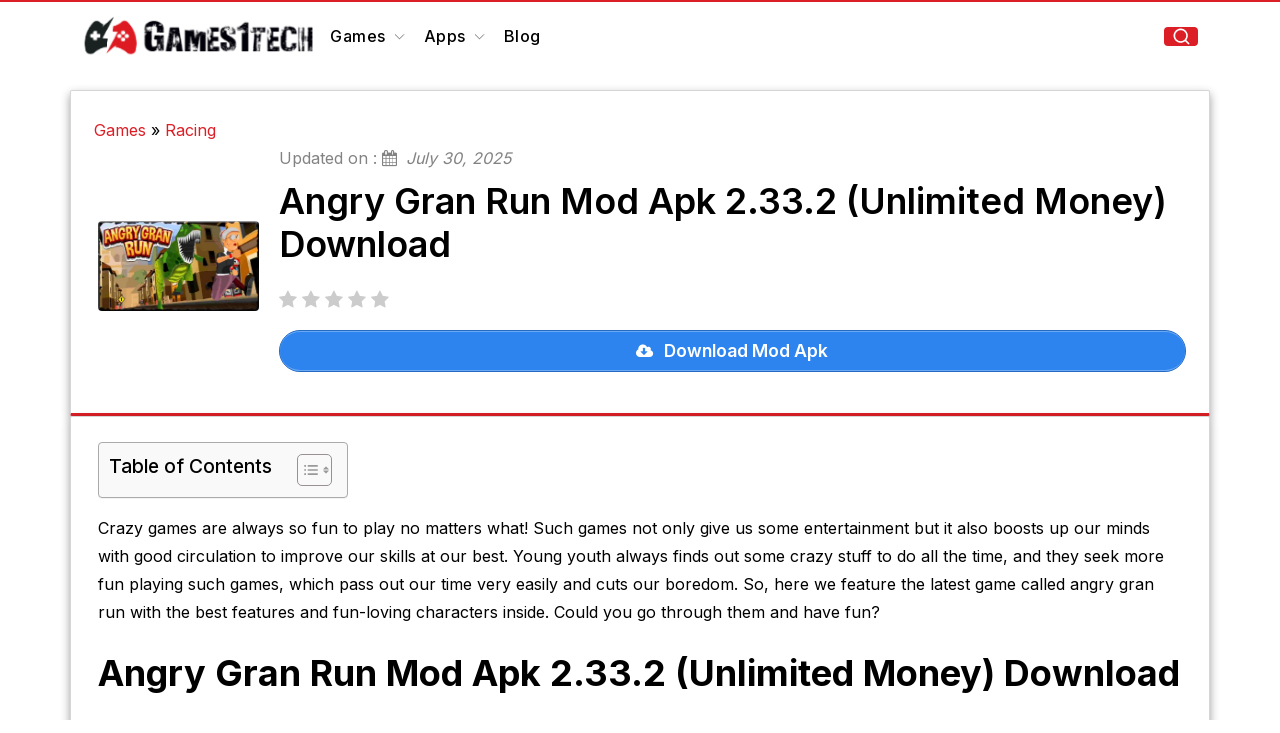

--- FILE ---
content_type: text/html; charset=UTF-8
request_url: https://www.games1tech.com/angry-gran-run-mod-apk/
body_size: 22299
content:
<!DOCTYPE html>
<html lang="en-US">

    <head>
        <meta charset="UTF-8">
        <meta content="width=device-width, initial-scale=1.0" name="viewport">
		 <meta name="verify-admitad" content="ea716f3589" />
        <style>
#wpadminbar #wp-admin-bar-wccp_free_top_button .ab-icon:before {
	content: "\f160";
	color: #02CA02;
	top: 3px;
}
#wpadminbar #wp-admin-bar-wccp_free_top_button .ab-icon {
	transform: rotate(45deg);
}
</style>
<meta name='robots' content='index, follow, max-image-preview:large, max-snippet:-1, max-video-preview:-1' />
<link rel="preload" href="https://www.games1tech.com/wp-content/plugins/rate-my-post/public/css/fonts/ratemypost.ttf" type="font/ttf" as="font" crossorigin="anonymous">
	<!-- This site is optimized with the Yoast SEO plugin v24.2 - https://yoast.com/wordpress/plugins/seo/ -->
	<title>Angry Gran Run Mod Apk 2.33.2 (Unlimited Money) Download</title>
	<meta name="description" content="Angry Gran Run Mod Apk 2.33.2 (Unlimited Money) Download. Angry gran run mod apk is the crazy subtle running game with fun moves all over" />
	<link rel="canonical" href="https://www.games1tech.com/angry-gran-run-mod-apk/" />
	<meta property="og:locale" content="en_US" />
	<meta property="og:type" content="article" />
	<meta property="og:title" content="Angry Gran Run Mod Apk 2.33.2 (Unlimited Money) Download" />
	<meta property="og:description" content="Angry Gran Run Mod Apk 2.33.2 (Unlimited Money) Download. Angry gran run mod apk is the crazy subtle running game with fun moves all over" />
	<meta property="og:url" content="https://www.games1tech.com/angry-gran-run-mod-apk/" />
	<meta property="og:site_name" content="Games1tech" />
	<meta property="article:published_time" content="2020-08-14T18:16:03+00:00" />
	<meta property="article:modified_time" content="2025-07-30T05:14:52+00:00" />
	<meta property="og:image" content="https://www.games1tech.com/wp-content/uploads/2020/08/Webp.net-compress-image-2020-08-14T233519.152-e1597428354659.jpg" />
	<meta property="og:image:width" content="700" />
	<meta property="og:image:height" content="394" />
	<meta property="og:image:type" content="image/jpeg" />
	<meta name="author" content="Admin" />
	<meta name="twitter:card" content="summary_large_image" />
	<meta name="twitter:label1" content="Written by" />
	<meta name="twitter:data1" content="Admin" />
	<meta name="twitter:label2" content="Est. reading time" />
	<meta name="twitter:data2" content="3 minutes" />
	<!-- / Yoast SEO plugin. -->


<link rel='dns-prefetch' href='//maxcdn.bootstrapcdn.com' />
<link href='https://fonts.gstatic.com' crossorigin rel='preconnect' />
<link rel="alternate" type="application/rss+xml" title="Games1tech &raquo; Angry Gran Run Mod Apk 2.33.2 (Unlimited Money) Download Comments Feed" href="https://www.games1tech.com/angry-gran-run-mod-apk/feed/" />
<style id='wp-emoji-styles-inline-css' type='text/css'>

	img.wp-smiley, img.emoji {
		display: inline !important;
		border: none !important;
		box-shadow: none !important;
		height: 1em !important;
		width: 1em !important;
		margin: 0 0.07em !important;
		vertical-align: -0.1em !important;
		background: none !important;
		padding: 0 !important;
	}
</style>
<link rel='stylesheet' id='wp-block-library-css' href='https://www.games1tech.com/wp-includes/css/dist/block-library/style.min.css?ver=6.6.1' type='text/css' media='all' />
<link rel='stylesheet' id='rate-my-post-css' href='https://www.games1tech.com/wp-content/plugins/rate-my-post/public/css/rate-my-post.min.css?ver=4.3.0' type='text/css' media='all' />
<style id='classic-theme-styles-inline-css' type='text/css'>
/*! This file is auto-generated */
.wp-block-button__link{color:#fff;background-color:#32373c;border-radius:9999px;box-shadow:none;text-decoration:none;padding:calc(.667em + 2px) calc(1.333em + 2px);font-size:1.125em}.wp-block-file__button{background:#32373c;color:#fff;text-decoration:none}
</style>
<style id='global-styles-inline-css' type='text/css'>
:root{--wp--preset--aspect-ratio--square: 1;--wp--preset--aspect-ratio--4-3: 4/3;--wp--preset--aspect-ratio--3-4: 3/4;--wp--preset--aspect-ratio--3-2: 3/2;--wp--preset--aspect-ratio--2-3: 2/3;--wp--preset--aspect-ratio--16-9: 16/9;--wp--preset--aspect-ratio--9-16: 9/16;--wp--preset--color--black: #000000;--wp--preset--color--cyan-bluish-gray: #abb8c3;--wp--preset--color--white: #ffffff;--wp--preset--color--pale-pink: #f78da7;--wp--preset--color--vivid-red: #cf2e2e;--wp--preset--color--luminous-vivid-orange: #ff6900;--wp--preset--color--luminous-vivid-amber: #fcb900;--wp--preset--color--light-green-cyan: #7bdcb5;--wp--preset--color--vivid-green-cyan: #00d084;--wp--preset--color--pale-cyan-blue: #8ed1fc;--wp--preset--color--vivid-cyan-blue: #0693e3;--wp--preset--color--vivid-purple: #9b51e0;--wp--preset--gradient--vivid-cyan-blue-to-vivid-purple: linear-gradient(135deg,rgba(6,147,227,1) 0%,rgb(155,81,224) 100%);--wp--preset--gradient--light-green-cyan-to-vivid-green-cyan: linear-gradient(135deg,rgb(122,220,180) 0%,rgb(0,208,130) 100%);--wp--preset--gradient--luminous-vivid-amber-to-luminous-vivid-orange: linear-gradient(135deg,rgba(252,185,0,1) 0%,rgba(255,105,0,1) 100%);--wp--preset--gradient--luminous-vivid-orange-to-vivid-red: linear-gradient(135deg,rgba(255,105,0,1) 0%,rgb(207,46,46) 100%);--wp--preset--gradient--very-light-gray-to-cyan-bluish-gray: linear-gradient(135deg,rgb(238,238,238) 0%,rgb(169,184,195) 100%);--wp--preset--gradient--cool-to-warm-spectrum: linear-gradient(135deg,rgb(74,234,220) 0%,rgb(151,120,209) 20%,rgb(207,42,186) 40%,rgb(238,44,130) 60%,rgb(251,105,98) 80%,rgb(254,248,76) 100%);--wp--preset--gradient--blush-light-purple: linear-gradient(135deg,rgb(255,206,236) 0%,rgb(152,150,240) 100%);--wp--preset--gradient--blush-bordeaux: linear-gradient(135deg,rgb(254,205,165) 0%,rgb(254,45,45) 50%,rgb(107,0,62) 100%);--wp--preset--gradient--luminous-dusk: linear-gradient(135deg,rgb(255,203,112) 0%,rgb(199,81,192) 50%,rgb(65,88,208) 100%);--wp--preset--gradient--pale-ocean: linear-gradient(135deg,rgb(255,245,203) 0%,rgb(182,227,212) 50%,rgb(51,167,181) 100%);--wp--preset--gradient--electric-grass: linear-gradient(135deg,rgb(202,248,128) 0%,rgb(113,206,126) 100%);--wp--preset--gradient--midnight: linear-gradient(135deg,rgb(2,3,129) 0%,rgb(40,116,252) 100%);--wp--preset--font-size--small: 13px;--wp--preset--font-size--medium: 20px;--wp--preset--font-size--large: 36px;--wp--preset--font-size--x-large: 42px;--wp--preset--spacing--20: 0.44rem;--wp--preset--spacing--30: 0.67rem;--wp--preset--spacing--40: 1rem;--wp--preset--spacing--50: 1.5rem;--wp--preset--spacing--60: 2.25rem;--wp--preset--spacing--70: 3.38rem;--wp--preset--spacing--80: 5.06rem;--wp--preset--shadow--natural: 6px 6px 9px rgba(0, 0, 0, 0.2);--wp--preset--shadow--deep: 12px 12px 50px rgba(0, 0, 0, 0.4);--wp--preset--shadow--sharp: 6px 6px 0px rgba(0, 0, 0, 0.2);--wp--preset--shadow--outlined: 6px 6px 0px -3px rgba(255, 255, 255, 1), 6px 6px rgba(0, 0, 0, 1);--wp--preset--shadow--crisp: 6px 6px 0px rgba(0, 0, 0, 1);}:where(.is-layout-flex){gap: 0.5em;}:where(.is-layout-grid){gap: 0.5em;}body .is-layout-flex{display: flex;}.is-layout-flex{flex-wrap: wrap;align-items: center;}.is-layout-flex > :is(*, div){margin: 0;}body .is-layout-grid{display: grid;}.is-layout-grid > :is(*, div){margin: 0;}:where(.wp-block-columns.is-layout-flex){gap: 2em;}:where(.wp-block-columns.is-layout-grid){gap: 2em;}:where(.wp-block-post-template.is-layout-flex){gap: 1.25em;}:where(.wp-block-post-template.is-layout-grid){gap: 1.25em;}.has-black-color{color: var(--wp--preset--color--black) !important;}.has-cyan-bluish-gray-color{color: var(--wp--preset--color--cyan-bluish-gray) !important;}.has-white-color{color: var(--wp--preset--color--white) !important;}.has-pale-pink-color{color: var(--wp--preset--color--pale-pink) !important;}.has-vivid-red-color{color: var(--wp--preset--color--vivid-red) !important;}.has-luminous-vivid-orange-color{color: var(--wp--preset--color--luminous-vivid-orange) !important;}.has-luminous-vivid-amber-color{color: var(--wp--preset--color--luminous-vivid-amber) !important;}.has-light-green-cyan-color{color: var(--wp--preset--color--light-green-cyan) !important;}.has-vivid-green-cyan-color{color: var(--wp--preset--color--vivid-green-cyan) !important;}.has-pale-cyan-blue-color{color: var(--wp--preset--color--pale-cyan-blue) !important;}.has-vivid-cyan-blue-color{color: var(--wp--preset--color--vivid-cyan-blue) !important;}.has-vivid-purple-color{color: var(--wp--preset--color--vivid-purple) !important;}.has-black-background-color{background-color: var(--wp--preset--color--black) !important;}.has-cyan-bluish-gray-background-color{background-color: var(--wp--preset--color--cyan-bluish-gray) !important;}.has-white-background-color{background-color: var(--wp--preset--color--white) !important;}.has-pale-pink-background-color{background-color: var(--wp--preset--color--pale-pink) !important;}.has-vivid-red-background-color{background-color: var(--wp--preset--color--vivid-red) !important;}.has-luminous-vivid-orange-background-color{background-color: var(--wp--preset--color--luminous-vivid-orange) !important;}.has-luminous-vivid-amber-background-color{background-color: var(--wp--preset--color--luminous-vivid-amber) !important;}.has-light-green-cyan-background-color{background-color: var(--wp--preset--color--light-green-cyan) !important;}.has-vivid-green-cyan-background-color{background-color: var(--wp--preset--color--vivid-green-cyan) !important;}.has-pale-cyan-blue-background-color{background-color: var(--wp--preset--color--pale-cyan-blue) !important;}.has-vivid-cyan-blue-background-color{background-color: var(--wp--preset--color--vivid-cyan-blue) !important;}.has-vivid-purple-background-color{background-color: var(--wp--preset--color--vivid-purple) !important;}.has-black-border-color{border-color: var(--wp--preset--color--black) !important;}.has-cyan-bluish-gray-border-color{border-color: var(--wp--preset--color--cyan-bluish-gray) !important;}.has-white-border-color{border-color: var(--wp--preset--color--white) !important;}.has-pale-pink-border-color{border-color: var(--wp--preset--color--pale-pink) !important;}.has-vivid-red-border-color{border-color: var(--wp--preset--color--vivid-red) !important;}.has-luminous-vivid-orange-border-color{border-color: var(--wp--preset--color--luminous-vivid-orange) !important;}.has-luminous-vivid-amber-border-color{border-color: var(--wp--preset--color--luminous-vivid-amber) !important;}.has-light-green-cyan-border-color{border-color: var(--wp--preset--color--light-green-cyan) !important;}.has-vivid-green-cyan-border-color{border-color: var(--wp--preset--color--vivid-green-cyan) !important;}.has-pale-cyan-blue-border-color{border-color: var(--wp--preset--color--pale-cyan-blue) !important;}.has-vivid-cyan-blue-border-color{border-color: var(--wp--preset--color--vivid-cyan-blue) !important;}.has-vivid-purple-border-color{border-color: var(--wp--preset--color--vivid-purple) !important;}.has-vivid-cyan-blue-to-vivid-purple-gradient-background{background: var(--wp--preset--gradient--vivid-cyan-blue-to-vivid-purple) !important;}.has-light-green-cyan-to-vivid-green-cyan-gradient-background{background: var(--wp--preset--gradient--light-green-cyan-to-vivid-green-cyan) !important;}.has-luminous-vivid-amber-to-luminous-vivid-orange-gradient-background{background: var(--wp--preset--gradient--luminous-vivid-amber-to-luminous-vivid-orange) !important;}.has-luminous-vivid-orange-to-vivid-red-gradient-background{background: var(--wp--preset--gradient--luminous-vivid-orange-to-vivid-red) !important;}.has-very-light-gray-to-cyan-bluish-gray-gradient-background{background: var(--wp--preset--gradient--very-light-gray-to-cyan-bluish-gray) !important;}.has-cool-to-warm-spectrum-gradient-background{background: var(--wp--preset--gradient--cool-to-warm-spectrum) !important;}.has-blush-light-purple-gradient-background{background: var(--wp--preset--gradient--blush-light-purple) !important;}.has-blush-bordeaux-gradient-background{background: var(--wp--preset--gradient--blush-bordeaux) !important;}.has-luminous-dusk-gradient-background{background: var(--wp--preset--gradient--luminous-dusk) !important;}.has-pale-ocean-gradient-background{background: var(--wp--preset--gradient--pale-ocean) !important;}.has-electric-grass-gradient-background{background: var(--wp--preset--gradient--electric-grass) !important;}.has-midnight-gradient-background{background: var(--wp--preset--gradient--midnight) !important;}.has-small-font-size{font-size: var(--wp--preset--font-size--small) !important;}.has-medium-font-size{font-size: var(--wp--preset--font-size--medium) !important;}.has-large-font-size{font-size: var(--wp--preset--font-size--large) !important;}.has-x-large-font-size{font-size: var(--wp--preset--font-size--x-large) !important;}
:where(.wp-block-post-template.is-layout-flex){gap: 1.25em;}:where(.wp-block-post-template.is-layout-grid){gap: 1.25em;}
:where(.wp-block-columns.is-layout-flex){gap: 2em;}:where(.wp-block-columns.is-layout-grid){gap: 2em;}
:root :where(.wp-block-pullquote){font-size: 1.5em;line-height: 1.6;}
</style>
<link rel='stylesheet' id='push-style-css' href='https://www.games1tech.com/wp-content/plugins/push%20notification/style.css?ver=6.6.1' type='text/css' media='all' />
<link rel='stylesheet' id='ez-toc-css' href='https://www.games1tech.com/wp-content/plugins/easy-table-of-contents/assets/css/screen.min.css?ver=2.0.71' type='text/css' media='all' />
<style id='ez-toc-inline-css' type='text/css'>
div#ez-toc-container .ez-toc-title {font-size: 120%;}div#ez-toc-container .ez-toc-title {font-weight: 500;}div#ez-toc-container ul li {font-size: 95%;}div#ez-toc-container ul li {font-weight: 500;}div#ez-toc-container nav ul ul li {font-size: 90%;}
.ez-toc-container-direction {direction: ltr;}.ez-toc-counter ul{counter-reset: item ;}.ez-toc-counter nav ul li a::before {content: counters(item, '.', decimal) '. ';display: inline-block;counter-increment: item;flex-grow: 0;flex-shrink: 0;margin-right: .2em; float: left; }.ez-toc-widget-direction {direction: ltr;}.ez-toc-widget-container ul{counter-reset: item ;}.ez-toc-widget-container nav ul li a::before {content: counters(item, '.', decimal) '. ';display: inline-block;counter-increment: item;flex-grow: 0;flex-shrink: 0;margin-right: .2em; float: left; }
</style>
<link rel='stylesheet' id='bootstrap-css' href='https://www.games1tech.com/wp-content/themes/games1tech.com/assets/vendor/bootstrap/css/bootstrap.min.css?ver=5.1.3' type='text/css' media='all' />
<link rel='stylesheet' id='font-awesome-css' href='https://maxcdn.bootstrapcdn.com/font-awesome/4.7.0/css/font-awesome.min.css?ver=4.7.0' type='text/css' media='all' />
<link rel='stylesheet' id='custom-css' href='https://www.games1tech.com/wp-content/themes/games1tech.com/assets/css/minified/style.min.css?ver=1724835704' type='text/css' media='all' />
<script type="text/javascript" src="https://www.games1tech.com/wp-includes/js/jquery/jquery.min.js?ver=3.7.1" id="jquery-core-js"></script>
<script type="text/javascript" src="https://www.games1tech.com/wp-includes/js/jquery/jquery-migrate.min.js?ver=3.4.1" id="jquery-migrate-js"></script>
<script type="text/javascript" id="jquery-js-after">
/* <![CDATA[ */
jQuery(document).ready(function() {
	jQuery(".dd616385f8e0198ff48f9262d7adb062").click(function() {
		jQuery.post(
			"https://www.games1tech.com/wp-admin/admin-ajax.php", {
				"action": "quick_adsense_onpost_ad_click",
				"quick_adsense_onpost_ad_index": jQuery(this).attr("data-index"),
				"quick_adsense_nonce": "1e15f500f8",
			}, function(response) { }
		);
	});
});
/* ]]> */
</script>
<link rel="https://api.w.org/" href="https://www.games1tech.com/wp-json/" /><link rel="alternate" title="JSON" type="application/json" href="https://www.games1tech.com/wp-json/wp/v2/posts/8437" /><link rel="EditURI" type="application/rsd+xml" title="RSD" href="https://www.games1tech.com/xmlrpc.php?rsd" />
<meta name="generator" content="WordPress 6.6.1" />
<link rel='shortlink' href='https://www.games1tech.com/?p=8437' />
<link rel="alternate" title="oEmbed (JSON)" type="application/json+oembed" href="https://www.games1tech.com/wp-json/oembed/1.0/embed?url=https%3A%2F%2Fwww.games1tech.com%2Fangry-gran-run-mod-apk%2F" />
<link rel="alternate" title="oEmbed (XML)" type="text/xml+oembed" href="https://www.games1tech.com/wp-json/oembed/1.0/embed?url=https%3A%2F%2Fwww.games1tech.com%2Fangry-gran-run-mod-apk%2F&#038;format=xml" />
		<script type="text/javascript">
			var _statcounter = _statcounter || [];
			_statcounter.push({"tags": {"author": "Tarun verma"}});
		</script>
				<!-- Start of StatCounter Code -->
		<script>
			<!--
			var sc_project=12874675;
			var sc_security="c963f658";
			var sc_invisible=1;
			var scJsHost = (("https:" == document.location.protocol) ?
				"https://secure." : "http://www.");
			//-->
					</script>
		
<script type="text/javascript"
				src="https://secure.statcounter.com/counter/counter.js"
				async></script>		<noscript><div class="statcounter"><a title="web analytics" href="https://statcounter.com/"><img class="statcounter" src="https://c.statcounter.com/12874675/0/c963f658/1/" alt="web analytics" /></a></div></noscript>
		<!-- End of StatCounter Code -->
		<script id="wpcp_disable_Right_Click" type="text/javascript">
document.ondragstart = function() { return false;}
	function nocontext(e) {
	   return false;
	}
	document.oncontextmenu = nocontext;
</script>
<style>
.unselectable
{
-moz-user-select:none;
-webkit-user-select:none;
cursor: default;
}
html
{
-webkit-touch-callout: none;
-webkit-user-select: none;
-khtml-user-select: none;
-moz-user-select: none;
-ms-user-select: none;
user-select: none;
-webkit-tap-highlight-color: rgba(0,0,0,0);
}
</style>
<script id="wpcp_css_disable_selection" type="text/javascript">
var e = document.getElementsByTagName('body')[0];
if(e)
{
	e.setAttribute('unselectable',"on");
}
</script>


<script type="application/ld+json" class="saswp-schema-markup-output">
[{"@context":"https:\/\/schema.org\/","@graph":[{"@context":"https:\/\/schema.org\/","@type":"SiteNavigationElement","@id":"https:\/\/www.games1tech.com#Primary","name":"Games","url":"https:\/\/www.games1tech.com\/category\/games\/"},{"@context":"https:\/\/schema.org\/","@type":"SiteNavigationElement","@id":"https:\/\/www.games1tech.com#Primary","name":"Action","url":"https:\/\/www.games1tech.com\/category\/games\/action\/"},{"@context":"https:\/\/schema.org\/","@type":"SiteNavigationElement","@id":"https:\/\/www.games1tech.com#Primary","name":"Adventure","url":"https:\/\/www.games1tech.com\/category\/games\/adventure\/"},{"@context":"https:\/\/schema.org\/","@type":"SiteNavigationElement","@id":"https:\/\/www.games1tech.com#Primary","name":"Racing","url":"https:\/\/www.games1tech.com\/category\/games\/racing\/"},{"@context":"https:\/\/schema.org\/","@type":"SiteNavigationElement","@id":"https:\/\/www.games1tech.com#Primary","name":"Simulation","url":"https:\/\/www.games1tech.com\/category\/games\/simulation\/"},{"@context":"https:\/\/schema.org\/","@type":"SiteNavigationElement","@id":"https:\/\/www.games1tech.com#Primary","name":"Sports","url":"https:\/\/www.games1tech.com\/category\/games\/sports\/"},{"@context":"https:\/\/schema.org\/","@type":"SiteNavigationElement","@id":"https:\/\/www.games1tech.com#Primary","name":"Strategy","url":"https:\/\/www.games1tech.com\/category\/games\/strategy\/"},{"@context":"https:\/\/schema.org\/","@type":"SiteNavigationElement","@id":"https:\/\/www.games1tech.com#Primary","name":"Arcade","url":"https:\/\/www.games1tech.com\/category\/games\/arcade\/"},{"@context":"https:\/\/schema.org\/","@type":"SiteNavigationElement","@id":"https:\/\/www.games1tech.com#Primary","name":"Role Playing","url":"https:\/\/www.games1tech.com\/category\/games\/role-playing\/"},{"@context":"https:\/\/schema.org\/","@type":"SiteNavigationElement","@id":"https:\/\/www.games1tech.com#Primary","name":"Apps","url":"https:\/\/www.games1tech.com\/category\/apps\/"},{"@context":"https:\/\/schema.org\/","@type":"SiteNavigationElement","@id":"https:\/\/www.games1tech.com#Primary","name":"Entertainment","url":"https:\/\/www.games1tech.com\/category\/apps\/entertainment\/"},{"@context":"https:\/\/schema.org\/","@type":"SiteNavigationElement","@id":"https:\/\/www.games1tech.com#Primary","name":"Music","url":"https:\/\/www.games1tech.com\/category\/apps\/music-apps\/"},{"@context":"https:\/\/schema.org\/","@type":"SiteNavigationElement","@id":"https:\/\/www.games1tech.com#Primary","name":"Photography","url":"https:\/\/www.games1tech.com\/category\/apps\/photography\/"},{"@context":"https:\/\/schema.org\/","@type":"SiteNavigationElement","@id":"https:\/\/www.games1tech.com#Primary","name":"Tools","url":"https:\/\/www.games1tech.com\/category\/apps\/tools\/"},{"@context":"https:\/\/schema.org\/","@type":"SiteNavigationElement","@id":"https:\/\/www.games1tech.com#Primary","name":"Video Editors","url":"https:\/\/www.games1tech.com\/category\/apps\/video-editors\/"},{"@context":"https:\/\/schema.org\/","@type":"SiteNavigationElement","@id":"https:\/\/www.games1tech.com#Primary","name":"Blog","url":"https:\/\/www.games1tech.com\/category\/blog\/"}]}]
</script>

<link rel="icon" href="https://www.games1tech.com/wp-content/uploads/2019/12/cropped-cropped-onlinelogomaker-112619-0220-6456-32x32.png" sizes="32x32" />
<link rel="icon" href="https://www.games1tech.com/wp-content/uploads/2019/12/cropped-cropped-onlinelogomaker-112619-0220-6456-192x192.png" sizes="192x192" />
<link rel="apple-touch-icon" href="https://www.games1tech.com/wp-content/uploads/2019/12/cropped-cropped-onlinelogomaker-112619-0220-6456-180x180.png" />
<meta name="msapplication-TileImage" content="https://www.games1tech.com/wp-content/uploads/2019/12/cropped-cropped-onlinelogomaker-112619-0220-6456-270x270.png" />
        <script data-rocketlazyloadscript='https://pagead2.googlesyndication.com/pagead/js/adsbygoogle.js?client=ca-pub-3398952588267127' async
            
            crossorigin="anonymous"></script>
		<meta name="google-site-verification" content="BIyVrhFa9pIVe1_ZZ5G-NxIw3ov2QCLGeZcr4NnEO_g" />
		<!-- Google tag (gtag.js) -->
	<script data-rocketlazyloadscript='https://www.googletagmanager.com/gtag/js?id=G-M5CVZ8QC4K' async ></script>
	<script data-rocketlazyloadscript='[data-uri]' ></script>
        <meta name="linkbuxverifycode" content="32dc01246faccb7f5b3cad5016dd5033" />
    </head>

    <body data-rsssl=1>

        <header id="header" class="header fixed-top">
            <div class="container">
                <nav class="navbar navbar-expand-lg navbar-light py-lg-0 h-100 align-items-lg-stretch">
                <div class="logo">
                    <a href="https://www.games1tech.com/" class="custom-logo-link" rel="home"><img width="250" height="51" src="https://www.games1tech.com/wp-content/uploads/2021/08/cropped-cropped-cropped-onlinelogomaker-010220-1610-2802-1-1.png" class="custom-logo" alt="Games1tech" decoding="async" /></a>                </div>
                <div class="order-lg-last d-flex align-items-center">
                        <button class="navbar-toggler me-3" type="button" data-bs-toggle="collapse" data-bs-target="#navbarSupportedContent" aria-controls="navbarSupportedContent" aria-expanded="false" aria-label="Toggle navigation">
                            <svg width="20" height="20" viewBox="0 0 20 20" xmlns="http://www.w3.org/2000/svg">
                                <path d="M2.5 13.333h15V15h-15v-1.667Zm0-4.167h15v1.667h-15V9.166Zm0-4.167h15v1.667h-15V5Z" fill-rule="evenodd"/>
                            </svg>
                    </button>
                    <a href="#" class="js-search-open">
                        <svg width="19" height="19" viewBox="0 0 0.57 0.57" xmlns="http://www.w3.org/2000/svg" fill="#fff">
                            <path d="M.516.482.427.394a.214.214 0 1 0-.033.033l.087.087a.024.024 0 0 0 .033 0 .024.024 0 0 0 0-.033ZM.261.427A.166.166 0 1 1 .427.261a.166.166 0 0 1-.166.166Z"/>
                        </svg>
                    </a>
                </div>
                <div class="collapse navbar-collapse" id="navbarSupportedContent">
                        <ul class="navbar-nav mb-md-2 mb-lg-0 navbar-light"><li id="menu-item-11890" class="menu-item menu-item-type-taxonomy menu-item-object-category current-post-ancestor menu-item-has-children menu-item-11890"><a href="https://www.games1tech.com/category/games/" class="nav-link">Games<svg xmlns="http://www.w3.org/2000/svg" width="17" height="17" viewBox="0 0 1.36 1.36" xml:space="preserve"><path fill="none" stroke="#000" stroke-width="0.0425" stroke-linejoin="bevel" stroke-miterlimit="10" d="M0.319 0.51 0.68 0.871 1.041 0.51"/></svg></a>
<ul class="sub-menu">
	<li id="menu-item-26538" class="menu-item menu-item-type-taxonomy menu-item-object-category menu-item-26538"><a href="https://www.games1tech.com/category/games/action/" class="nav-link">Action</a></li>
	<li id="menu-item-26539" class="menu-item menu-item-type-taxonomy menu-item-object-category menu-item-26539"><a href="https://www.games1tech.com/category/games/adventure/" class="nav-link">Adventure</a></li>
	<li id="menu-item-26540" class="menu-item menu-item-type-taxonomy menu-item-object-category current-post-ancestor current-menu-parent current-post-parent menu-item-26540"><a href="https://www.games1tech.com/category/games/racing/" class="nav-link">Racing</a></li>
	<li id="menu-item-26542" class="menu-item menu-item-type-taxonomy menu-item-object-category menu-item-26542"><a href="https://www.games1tech.com/category/games/simulation/" class="nav-link">Simulation</a></li>
	<li id="menu-item-26543" class="menu-item menu-item-type-taxonomy menu-item-object-category menu-item-26543"><a href="https://www.games1tech.com/category/games/sports/" class="nav-link">Sports</a></li>
	<li id="menu-item-26544" class="menu-item menu-item-type-taxonomy menu-item-object-category menu-item-26544"><a href="https://www.games1tech.com/category/games/strategy/" class="nav-link">Strategy</a></li>
	<li id="menu-item-26545" class="menu-item menu-item-type-taxonomy menu-item-object-category menu-item-26545"><a href="https://www.games1tech.com/category/games/arcade/" class="nav-link">Arcade</a></li>
	<li id="menu-item-26546" class="menu-item menu-item-type-taxonomy menu-item-object-category menu-item-26546"><a href="https://www.games1tech.com/category/games/role-playing/" class="nav-link">Role Playing</a></li>
</ul>
</li>
<li id="menu-item-24924" class="menu-item menu-item-type-taxonomy menu-item-object-category menu-item-has-children menu-item-24924"><a href="https://www.games1tech.com/category/apps/" class="nav-link">Apps<svg xmlns="http://www.w3.org/2000/svg" width="17" height="17" viewBox="0 0 1.36 1.36" xml:space="preserve"><path fill="none" stroke="#000" stroke-width="0.0425" stroke-linejoin="bevel" stroke-miterlimit="10" d="M0.319 0.51 0.68 0.871 1.041 0.51"/></svg></a>
<ul class="sub-menu">
	<li id="menu-item-26548" class="menu-item menu-item-type-taxonomy menu-item-object-category menu-item-26548"><a href="https://www.games1tech.com/category/apps/entertainment/" class="nav-link">Entertainment</a></li>
	<li id="menu-item-26549" class="menu-item menu-item-type-taxonomy menu-item-object-category menu-item-26549"><a href="https://www.games1tech.com/category/apps/music-apps/" class="nav-link">Music</a></li>
	<li id="menu-item-26550" class="menu-item menu-item-type-taxonomy menu-item-object-category menu-item-26550"><a href="https://www.games1tech.com/category/apps/photography/" class="nav-link">Photography</a></li>
	<li id="menu-item-26551" class="menu-item menu-item-type-taxonomy menu-item-object-category menu-item-26551"><a href="https://www.games1tech.com/category/apps/tools/" class="nav-link">Tools</a></li>
	<li id="menu-item-26552" class="menu-item menu-item-type-taxonomy menu-item-object-category menu-item-26552"><a href="https://www.games1tech.com/category/apps/video-editors/" class="nav-link">Video Editors</a></li>
</ul>
</li>
<li id="menu-item-13317" class="menu-item menu-item-type-taxonomy menu-item-object-category menu-item-13317"><a href="https://www.games1tech.com/category/blog/" class="nav-link">Blog</a></li>
</ul>                </div>
                </nav>
                <div class="position-relative">
                <!-- Search Form -->
                <div class="search-form-wrap js-search-form-wrap">
                    <form action="https://www.games1tech.com/" class="search-form">
                        <input type="text" id="search" required class="form-control" placeholder="Search Here..." value="" name="s" title="Search for:" />
                        <input type="submit">
                        <button class="btn js-search-close">
                            <svg width="21" height="21" viewBox="0 0 0.42 0.42" xmlns="http://www.w3.org/2000/svg">
                                <path fill-rule="evenodd" clip-rule="evenodd" d="m.21.231.094.094.021-.021L.231.21.326.115.304.094.21.189.115.094.094.115.189.21.094.304l.021.021L.21.231z"/>
                            </svg>
                        </button>
                    </form>
                </div>
                <!-- End Search Form -->
                </div>
            </div>
        </header>   
   <section class="all-page mt20">
      <div class="container">
         <div class="row title-bg bor-3 align-items-center ">
			 <div></div>
			  <p id="breadcrumbs" class="mb-1 mb-md-auto px-0 px-md-2"><span><span><a href="https://www.games1tech.com/category/games/">Games</a></span> » <span><a href="https://www.games1tech.com/category/games/racing/">Racing</a></span></span></p> 
                			            <div class="col-lg-2 d-none d-md-inline-block">
               <div class="post-thumbnail">
                 <img width="700" height="394" src="https://www.games1tech.com/wp-content/uploads/2020/08/Webp.net-compress-image-2020-08-14T233519.152-e1597428354659.jpg" class="img-fluid wp-post-image" alt="Angry Gran Run Mod Apk 2.11.0 (Unlimited Money) Download" decoding="async" fetchpriority="high" />               </div>
            </div>

            <div class="col-lg-10 order-md-1 px-0 px-md-2">
               <div class="single-title">
				   <p class="mb-2 date-sd"> Updated on : <i class="fa fa-calendar me-1"></i> <i>July 30, 2025</i></p>
                  <div class="d-flex">
					  <div class="single-blog-img d-inline-block d-md-none">
						 <img width="700" height="394" src="https://www.games1tech.com/wp-content/uploads/2020/08/Webp.net-compress-image-2020-08-14T233519.152-e1597428354659.jpg" class="img-fluid wp-post-image" alt="Angry Gran Run Mod Apk 2.11.0 (Unlimited Money) Download" decoding="async" />					  </div>
					  <h1>Angry Gran Run Mod Apk 2.33.2 (Unlimited Money) Download</h1>
				   </div>
				   <!-- FeedbackWP Plugin --><div  class="rmp-widgets-container rmp-wp-plugin rmp-main-container js-rmp-widgets-container js-rmp-widgets-container--8437 "  data-post-id="8437">    <!-- Rating widget -->  <div class="rmp-rating-widget js-rmp-rating-widget">            <div class="rmp-rating-widget__icons">      <ul class="rmp-rating-widget__icons-list js-rmp-rating-icons-list">                  <li class="rmp-rating-widget__icons-list__icon js-rmp-rating-item" data-descriptive-rating="Not at all useful" data-value="1">            <i class="js-rmp-rating-icon rmp-icon rmp-icon--ratings rmp-icon--star "></i>          </li>                  <li class="rmp-rating-widget__icons-list__icon js-rmp-rating-item" data-descriptive-rating="Somewhat useful" data-value="2">            <i class="js-rmp-rating-icon rmp-icon rmp-icon--ratings rmp-icon--star "></i>          </li>                  <li class="rmp-rating-widget__icons-list__icon js-rmp-rating-item" data-descriptive-rating="Useful" data-value="3">            <i class="js-rmp-rating-icon rmp-icon rmp-icon--ratings rmp-icon--star "></i>          </li>                  <li class="rmp-rating-widget__icons-list__icon js-rmp-rating-item" data-descriptive-rating="Fairly useful" data-value="4">            <i class="js-rmp-rating-icon rmp-icon rmp-icon--ratings rmp-icon--star "></i>          </li>                  <li class="rmp-rating-widget__icons-list__icon js-rmp-rating-item" data-descriptive-rating="Very useful" data-value="5">            <i class="js-rmp-rating-icon rmp-icon rmp-icon--ratings rmp-icon--star "></i>          </li>              </ul>    </div>    <p class="rmp-rating-widget__hover-text js-rmp-hover-text"></p>    <button class="rmp-rating-widget__submit-btn rmp-btn js-submit-rating-btn">      Submit Rating    </button>    <p class="rmp-rating-widget__results js-rmp-results rmp-rating-widget__results--hidden">      <span class="rmp-rating-widget__results__rating js-rmp-avg-rating">0</span> (<span class="rmp-rating-widget__results__votes js-rmp-vote-count">0</span>)    </p>    <p class="rmp-rating-widget__not-rated js-rmp-not-rated ">          </p>    <p class="rmp-rating-widget__msg js-rmp-msg"></p>  </div>  <!--Structured data -->        </div>				  <ul class="post-categories list-unstyled mb-0">
					<li class="list-style-none mb-0"> <div id="destination"></div> </li>
				</ul>

               </div>

            </div>
         </div>

      </div>


      <div class="container">
         <div class="row title-bg">

            <div class="post-single">
                <div id="ez-toc-container" class="ez-toc-v2_0_71 counter-hierarchy ez-toc-counter ez-toc-grey ez-toc-container-direction">
<div class="ez-toc-title-container">
<p class="ez-toc-title" style="cursor:inherit">Table of Contents</p>
<span class="ez-toc-title-toggle"><a href="#" class="ez-toc-pull-right ez-toc-btn ez-toc-btn-xs ez-toc-btn-default ez-toc-toggle" aria-label="Toggle Table of Content"><span class="ez-toc-js-icon-con"><span class=""><span class="eztoc-hide" style="display:none;">Toggle</span><span class="ez-toc-icon-toggle-span"><svg style="fill: #999;color:#999" xmlns="http://www.w3.org/2000/svg" class="list-377408" width="20px" height="20px" viewBox="0 0 24 24" fill="none"><path d="M6 6H4v2h2V6zm14 0H8v2h12V6zM4 11h2v2H4v-2zm16 0H8v2h12v-2zM4 16h2v2H4v-2zm16 0H8v2h12v-2z" fill="currentColor"></path></svg><svg style="fill: #999;color:#999" class="arrow-unsorted-368013" xmlns="http://www.w3.org/2000/svg" width="10px" height="10px" viewBox="0 0 24 24" version="1.2" baseProfile="tiny"><path d="M18.2 9.3l-6.2-6.3-6.2 6.3c-.2.2-.3.4-.3.7s.1.5.3.7c.2.2.4.3.7.3h11c.3 0 .5-.1.7-.3.2-.2.3-.5.3-.7s-.1-.5-.3-.7zM5.8 14.7l6.2 6.3 6.2-6.3c.2-.2.3-.5.3-.7s-.1-.5-.3-.7c-.2-.2-.4-.3-.7-.3h-11c-.3 0-.5.1-.7.3-.2.2-.3.5-.3.7s.1.5.3.7z"/></svg></span></span></span></a></span></div>
<nav><ul class='ez-toc-list ez-toc-list-level-1 eztoc-toggle-hide-by-default' ><li class='ez-toc-page-1 ez-toc-heading-level-2'><a class="ez-toc-link ez-toc-heading-1" href="#Angry_Gran_Run_Mod_Apk_2332_Unlimited_Money_Download" title="Angry Gran Run Mod Apk 2.33.2 (Unlimited Money) Download">Angry Gran Run Mod Apk 2.33.2 (Unlimited Money) Download</a><ul class='ez-toc-list-level-3' ><li class='ez-toc-heading-level-3'><a class="ez-toc-link ez-toc-heading-2" href="#Angry_Gran_Run_Mod_Apk_File_Information" title="Angry Gran Run Mod Apk File Information:">Angry Gran Run Mod Apk File Information:</a></li><li class='ez-toc-page-1 ez-toc-heading-level-3'><a class="ez-toc-link ez-toc-heading-3" href="#Angry_Gran_Run_Mod_Apk_Features" title="Angry Gran Run Mod Apk Features:">Angry Gran Run Mod Apk Features:</a></li><li class='ez-toc-page-1 ez-toc-heading-level-3'><a class="ez-toc-link ez-toc-heading-4" href="#Angry_Gran_Run_Mod_Apk_Gameplay_Screenshots" title="Angry Gran Run Mod Apk Gameplay Screenshots:">Angry Gran Run Mod Apk Gameplay Screenshots:</a></li><li class='ez-toc-page-1 ez-toc-heading-level-3'><a class="ez-toc-link ez-toc-heading-5" href="#Angry_Gran_Run_Mod_Apk_Free_Download" title="Angry Gran Run Mod Apk Free Download">Angry Gran Run Mod Apk Free Download</a></li></ul></li></ul></nav></div>

<p>Crazy games are always so fun to play no matters what! Such games not only give us some entertainment but it also boosts up our minds with good circulation to improve our skills at our best. Young youth always finds out some crazy stuff to do all the time, and they seek more fun playing such games, which pass out our time very easily and cuts our boredom. So, here we feature the latest game called angry gran run with the best features and fun-loving characters inside. Could you go through them and have fun?</p>



<h2 class="wp-block-heading"><span class="ez-toc-section" id="Angry_Gran_Run_Mod_Apk_2332_Unlimited_Money_Download"></span><strong>Angry Gran Run Mod Apk <span data-sheets-value="{&quot;1&quot;:2,&quot;2&quot;:&quot;3.5.0&quot;}" data-sheets-userformat="{&quot;2&quot;:4348,&quot;5&quot;:{&quot;1&quot;:[{&quot;1&quot;:2,&quot;2&quot;:0,&quot;5&quot;:{&quot;1&quot;:2,&quot;2&quot;:0}},{&quot;1&quot;:0,&quot;2&quot;:0,&quot;3&quot;:3},{&quot;1&quot;:1,&quot;2&quot;:0,&quot;4&quot;:1}]},&quot;6&quot;:{&quot;1&quot;:[{&quot;1&quot;:2,&quot;2&quot;:0,&quot;5&quot;:{&quot;1&quot;:2,&quot;2&quot;:0}},{&quot;1&quot;:0,&quot;2&quot;:0,&quot;3&quot;:3},{&quot;1&quot;:1,&quot;2&quot;:0,&quot;4&quot;:1}]},&quot;7&quot;:{&quot;1&quot;:[{&quot;1&quot;:2,&quot;2&quot;:0,&quot;5&quot;:{&quot;1&quot;:2,&quot;2&quot;:0}},{&quot;1&quot;:0,&quot;2&quot;:0,&quot;3&quot;:3},{&quot;1&quot;:1,&quot;2&quot;:0,&quot;4&quot;:1}]},&quot;8&quot;:{&quot;1&quot;:[{&quot;1&quot;:2,&quot;2&quot;:0,&quot;5&quot;:{&quot;1&quot;:2,&quot;2&quot;:0}},{&quot;1&quot;:0,&quot;2&quot;:0,&quot;3&quot;:3},{&quot;1&quot;:1,&quot;2&quot;:0,&quot;4&quot;:1}]},&quot;9&quot;:1,&quot;10&quot;:2,&quot;15&quot;:&quot;Arial&quot;}">2.33.2</span> (Unlimited Money) Download</strong><span class="ez-toc-section-end"></span></h2>



<p><strong>Angry gran run mod apk</strong> is the crazy subtle running game with fun moves all over. This game is designed by Ace viral. Com and this game are also loved and played by millions of players all around the world. Though it is a crazy fun run game so, every player loves to play this game. This game all includes the streets of Australia and its cool world full of fabulous sunsets. Every evening brings new sunsets and views of beautiful Australia.</p>



<blockquote class="wp-block-quote is-layout-flow wp-block-quote-is-layout-flow">
<p><strong>Also Read:&nbsp;<a href="https://www.games1tech.com/forge-of-empires-download-latest-vesion/">Forge of Empires Mod Apk (Unlimited Diamonds) Download Latest Vesion</a></strong></p>
</blockquote>



<p>This game is all about running of angry gran through the streets of Australia. As angry gran is locked in angry Asyln, so to escape her off, you have to guide her what to do with your perfect moves and skills and help her to escape from angry asyln and show her the right path to follow and reach the desired target. Please help her to gets off from all the difficult obstacles and hurdles on the way. Collect all the coins to unlock all the other material and characters to seek more advanced features. Angry gran run is all located in Australia and has many cool characters. Each character of this game has their good powers, and one new character is all online to this game called Roo, with very amazing features of its own.</p><div class="dd616385f8e0198ff48f9262d7adb062" data-index="3" style="float: none; margin:0px 0 0px 0; text-align:center;">
<script data-rocketlazyloadscript='https://pagead2.googlesyndication.com/pagead/js/adsbygoogle.js' async ></script>
<!-- test [previously link ad unit] -->
<ins class="adsbygoogle"
     style="display:block"
     data-ad-client="ca-pub-3398952588267127"
     data-ad-slot="9566482535"
     data-ad-format="auto"
     data-full-width-responsive="true"></ins>
<script data-rocketlazyloadscript='[data-uri]' ></script>
</div>




<p>Boost out the angry gran and run, jump, slide, and slip over the streets and help the gran to escape over by facing all the crazy obstacles. This game also includes very crazy costumes with penguin costumes. Explore all the new adventures and sunsets of beautiful Australia and have fun.</p>



<h3 class="wp-block-heading"><span class="ez-toc-section" id="Angry_Gran_Run_Mod_Apk_File_Information"></span><strong>Angry Gran Run</strong><strong> Mod Apk File Information:</strong><span class="ez-toc-section-end"></span></h3>



<figure class="wp-block-table"><table><thead><tr><th>App Name</th><th>Angry Gran Run Mod Apk</th></tr></thead><tbody><tr><td>File Size</td><td>40.1 MB</td></tr><tr><td>Latest Version</td><td>2.33.2</td></tr><tr><td>Operation System</td><td>Android 4.0 and Above</td></tr><tr><td>Cost</td><td>100% Free</td></tr><tr><td>Features</td><td>Unlimited Money</td></tr></tbody></table></figure>



<h3 class="wp-block-heading"><span class="ez-toc-section" id="Angry_Gran_Run_Mod_Apk_Features"></span><strong>Angry Gran Run</strong><strong> Mod Apk Features:</strong><span class="ez-toc-section-end"></span></h3>



<ul class="wp-block-list">
<li>Very easy game to play with such fun features.</li>



<li>Buy and upgrade a new character to have a more amazing experience.</li>



<li>New environment set in Australia with beautiful sunsets.</li>



<li>New themes and characters after every duration.</li>



<li>Optimization for smoother run and graphics.</li>



<li>Help your gran to escape from mystic jail.</li>



<li>Surf the whole journeys.</li>
</ul>



<h3 class="wp-block-heading"><span class="ez-toc-section" id="Angry_Gran_Run_Mod_Apk_Gameplay_Screenshots"></span><strong>Angry Gran Run</strong><strong> Mod Apk Gameplay Screenshots:</strong><span class="ez-toc-section-end"></span></h3>


<div class="wp-block-image">
<figure class="aligncenter"><a href="https://www.games1tech.com/wp-content/uploads/2020/08/Webp.net-compress-image-2020-08-14T233105.952.jpg"><img decoding="async" width="563" height="1000" src="https://www.games1tech.com/wp-content/uploads/2020/08/Webp.net-compress-image-2020-08-14T233105.952.jpg" alt="Angry Gran Run Apk" class="wp-image-8438" srcset="https://www.games1tech.com/wp-content/uploads/2020/08/Webp.net-compress-image-2020-08-14T233105.952.jpg 563w, https://www.games1tech.com/wp-content/uploads/2020/08/Webp.net-compress-image-2020-08-14T233105.952-169x300.jpg 169w" sizes="(max-width: 563px) 100vw, 563px" /></a><figcaption class="wp-element-caption">Angry Gran Run Apk</figcaption></figure></div>

<div class="wp-block-image">
<figure class="aligncenter"><a href="https://www.games1tech.com/wp-content/uploads/2020/08/Webp.net-compress-image-2020-08-14T233126.821.jpg"><img loading="lazy" decoding="async" width="288" height="512" src="https://www.games1tech.com/wp-content/uploads/2020/08/Webp.net-compress-image-2020-08-14T233126.821.jpg" alt="Angry Gran Run Apk" class="wp-image-8439" srcset="https://www.games1tech.com/wp-content/uploads/2020/08/Webp.net-compress-image-2020-08-14T233126.821.jpg 288w, https://www.games1tech.com/wp-content/uploads/2020/08/Webp.net-compress-image-2020-08-14T233126.821-169x300.jpg 169w" sizes="(max-width: 288px) 100vw, 288px" /></a><figcaption class="wp-element-caption">Angry Gran Run Apk</figcaption></figure></div>


<h3 class="wp-block-heading"><span class="ez-toc-section" id="Angry_Gran_Run_Mod_Apk_Free_Download"></span><strong>Angry Gran Run</strong><strong> Mod Apk Free Download</strong><span class="ez-toc-section-end"></span></h3>


<a href="https://www.mediafire.com/file/p20wkzpy54u8vhn/angry-gran-run-mod-apk.apk/file" class="su-button su-button-style-default buttonDownload box-shadow-mod su-button-wide" style="color:#FFFFFF;background-color:#2d84ef;border-color:#246ac0;border-radius:40px" target="_self" rel="nofollow" id="source"><span style="color:#FFFFFF;padding:7px 20px;font-size:16px;line-height:24px;border-color:#6ca9f4;border-radius:40px;text-shadow:none"><i class="sui sui-cloud-download" style="font-size:16px;color:#FFFFFF"></i> Download Mod Apk</span></a>
<div class="dd616385f8e0198ff48f9262d7adb062" data-index="2" style="float: none; margin:0px 0 0px 0; text-align:center;">
<script data-rocketlazyloadscript='https://pagead2.googlesyndication.com/pagead/js/adsbygoogle.js' async ></script>
<!-- test [previously link ad unit] -->
<ins class="adsbygoogle"
     style="display:block"
     data-ad-client="ca-pub-3398952588267127"
     data-ad-slot="9566482535"
     data-ad-format="auto"
     data-full-width-responsive="true"></ins>
<script data-rocketlazyloadscript='[data-uri]' ></script>
</div>

<div style="font-size: 0px; height: 0px; line-height: 0px; margin: 0; padding: 0; clear: both;"></div>            </div>
         </div>
      </div>
   
               </section>

   <section class="pt60">
      <div class="container">
         <div class="heading">
            <span>Similar <b> Apps</b></span>
         </div>
         <div class="row pt40 sidepanel-s">
                                    <div class="col-lg-4 col-md-4 col-6">
                  <div class="app-sec">
                     <div class="row align-items-center mb10">
                        <div class="col-lg-6">
                           <div class="post-thumbnail">
                                                            <a
                                  href="https://www.games1tech.com/forza-horizon-5-mod-apk/"><img width="452" height="450" src="https://www.games1tech.com/wp-content/uploads/2024/03/Forza-Horizon-5-apk.webp" class="img-fluid wp-post-image" alt="Forza Horizon 5 mod apk" decoding="async" loading="lazy" srcset="https://www.games1tech.com/wp-content/uploads/2024/03/Forza-Horizon-5-apk.webp 452w, https://www.games1tech.com/wp-content/uploads/2024/03/Forza-Horizon-5-apk-300x300.webp 300w, https://www.games1tech.com/wp-content/uploads/2024/03/Forza-Horizon-5-apk-150x150.webp 150w" sizes="(max-width: 452px) 100vw, 452px" /></a>
                                                        </div>
                        </div>
                        <div class="col-lg-6">
                           <div class="app-cont">
                              <p><a href="https://www.games1tech.com/forza-horizon-5-mod-apk/">Forza Horizon 5 Mod Apk v1.1&hellip;</a></p>
                           </div>
								 <div class="date-sec mt-2">
                      <i class="fa fa-calendar" aria-hidden="true"></i>&nbsp; Aug 8, 2025                    </div>
                        </div>
                     </div>
                  </div>
               </div>
                        <div class="col-lg-4 col-md-4 col-6">
                  <div class="app-sec">
                     <div class="row align-items-center mb10">
                        <div class="col-lg-6">
                           <div class="post-thumbnail">
                                                            <a
                                  href="https://www.games1tech.com/forza-horizon-4-mod-apk/"><img width="450" height="450" src="https://www.games1tech.com/wp-content/uploads/2024/02/forza-horizon-4-mod-apk-unlimited-money.webp" class="img-fluid wp-post-image" alt="forza horizon 4 mod apk unlimited money" decoding="async" loading="lazy" srcset="https://www.games1tech.com/wp-content/uploads/2024/02/forza-horizon-4-mod-apk-unlimited-money.webp 450w, https://www.games1tech.com/wp-content/uploads/2024/02/forza-horizon-4-mod-apk-unlimited-money-300x300.webp 300w, https://www.games1tech.com/wp-content/uploads/2024/02/forza-horizon-4-mod-apk-unlimited-money-150x150.webp 150w" sizes="(max-width: 450px) 100vw, 450px" /></a>
                                                        </div>
                        </div>
                        <div class="col-lg-6">
                           <div class="app-cont">
                              <p><a href="https://www.games1tech.com/forza-horizon-4-mod-apk/">Forza Horizon 4 Mod APK Download&hellip;</a></p>
                           </div>
								 <div class="date-sec mt-2">
                      <i class="fa fa-calendar" aria-hidden="true"></i>&nbsp; Nov 7, 2025                    </div>
                        </div>
                     </div>
                  </div>
               </div>
                        <div class="col-lg-4 col-md-4 col-6">
                  <div class="app-sec">
                     <div class="row align-items-center mb10">
                        <div class="col-lg-6">
                           <div class="post-thumbnail">
                                                            <a
                                  href="https://www.games1tech.com/idle-racer-mod-apk/"><img width="448" height="450" src="https://www.games1tech.com/wp-content/uploads/2024/02/Idle-Racer-Mod-APK.webp" class="img-fluid wp-post-image" alt="Idle Racer Mod APK" decoding="async" loading="lazy" srcset="https://www.games1tech.com/wp-content/uploads/2024/02/Idle-Racer-Mod-APK.webp 448w, https://www.games1tech.com/wp-content/uploads/2024/02/Idle-Racer-Mod-APK-300x300.webp 300w, https://www.games1tech.com/wp-content/uploads/2024/02/Idle-Racer-Mod-APK-150x150.webp 150w" sizes="(max-width: 448px) 100vw, 448px" /></a>
                                                        </div>
                        </div>
                        <div class="col-lg-6">
                           <div class="app-cont">
                              <p><a href="https://www.games1tech.com/idle-racer-mod-apk/">Idle Racer Mod APK v0.9.163 (Unlimited&hellip;</a></p>
                           </div>
								 <div class="date-sec mt-2">
                      <i class="fa fa-calendar" aria-hidden="true"></i>&nbsp; Nov 7, 2025                    </div>
                        </div>
                     </div>
                  </div>
               </div>
                        <div class="col-lg-4 col-md-4 col-6">
                  <div class="app-sec">
                     <div class="row align-items-center mb10">
                        <div class="col-lg-6">
                           <div class="post-thumbnail">
                                                            <a
                                  href="https://www.games1tech.com/race-max-pro-mod-apk/"><img width="446" height="450" src="https://www.games1tech.com/wp-content/uploads/2024/02/race-max-pro-mod-apk-latest-version.webp" class="img-fluid wp-post-image" alt="race max pro mod apk latest version" decoding="async" loading="lazy" srcset="https://www.games1tech.com/wp-content/uploads/2024/02/race-max-pro-mod-apk-latest-version.webp 446w, https://www.games1tech.com/wp-content/uploads/2024/02/race-max-pro-mod-apk-latest-version-297x300.webp 297w, https://www.games1tech.com/wp-content/uploads/2024/02/race-max-pro-mod-apk-latest-version-150x150.webp 150w" sizes="(max-width: 446px) 100vw, 446px" /></a>
                                                        </div>
                        </div>
                        <div class="col-lg-6">
                           <div class="app-cont">
                              <p><a href="https://www.games1tech.com/race-max-pro-mod-apk/">Race Max Pro Mod APK Latest&hellip;</a></p>
                           </div>
								 <div class="date-sec mt-2">
                      <i class="fa fa-calendar" aria-hidden="true"></i>&nbsp; Nov 7, 2025                    </div>
                        </div>
                     </div>
                  </div>
               </div>
                        <div class="col-lg-4 col-md-4 col-6">
                  <div class="app-sec">
                     <div class="row align-items-center mb10">
                        <div class="col-lg-6">
                           <div class="post-thumbnail">
                                                            <a
                                  href="https://www.games1tech.com/dyno-2-race-mod-apk/"><img width="450" height="450" src="https://www.games1tech.com/wp-content/uploads/2024/01/Dyno-2-Race-mod-apk-unlimited-everything.webp" class="img-fluid wp-post-image" alt="Dyno 2 Race mod apk unlimited everything" decoding="async" loading="lazy" srcset="https://www.games1tech.com/wp-content/uploads/2024/01/Dyno-2-Race-mod-apk-unlimited-everything.webp 450w, https://www.games1tech.com/wp-content/uploads/2024/01/Dyno-2-Race-mod-apk-unlimited-everything-300x300.webp 300w, https://www.games1tech.com/wp-content/uploads/2024/01/Dyno-2-Race-mod-apk-unlimited-everything-150x150.webp 150w" sizes="(max-width: 450px) 100vw, 450px" /></a>
                                                        </div>
                        </div>
                        <div class="col-lg-6">
                           <div class="app-cont">
                              <p><a href="https://www.games1tech.com/dyno-2-race-mod-apk/">Dyno 2 Race Mod APK v1.7.9&hellip;</a></p>
                           </div>
								 <div class="date-sec mt-2">
                      <i class="fa fa-calendar" aria-hidden="true"></i>&nbsp; Nov 10, 2025                    </div>
                        </div>
                     </div>
                  </div>
               </div>
                        <div class="col-lg-4 col-md-4 col-6">
                  <div class="app-sec">
                     <div class="row align-items-center mb10">
                        <div class="col-lg-6">
                           <div class="post-thumbnail">
                                                            <a
                                  href="https://www.games1tech.com/apex-racing-mod-apk-download/"><img width="451" height="450" src="https://www.games1tech.com/wp-content/uploads/2023/09/Apex-racing-mod-apk-unlimited-money.webp" class="img-fluid wp-post-image" alt="Apex racing mod apk unlimited money" decoding="async" loading="lazy" srcset="https://www.games1tech.com/wp-content/uploads/2023/09/Apex-racing-mod-apk-unlimited-money.webp 451w, https://www.games1tech.com/wp-content/uploads/2023/09/Apex-racing-mod-apk-unlimited-money-300x300.webp 300w, https://www.games1tech.com/wp-content/uploads/2023/09/Apex-racing-mod-apk-unlimited-money-150x150.webp 150w" sizes="(max-width: 451px) 100vw, 451px" /></a>
                                                        </div>
                        </div>
                        <div class="col-lg-6">
                           <div class="app-cont">
                              <p><a href="https://www.games1tech.com/apex-racing-mod-apk-download/">Apex Racing MOD APK v1.18.3 (Unlimited&hellip;</a></p>
                           </div>
								 <div class="date-sec mt-2">
                      <i class="fa fa-calendar" aria-hidden="true"></i>&nbsp; Nov 10, 2025                    </div>
                        </div>
                     </div>
                  </div>
               </div>
                        <div class="col-lg-4 col-md-4 col-6">
                  <div class="app-sec">
                     <div class="row align-items-center mb10">
                        <div class="col-lg-6">
                           <div class="post-thumbnail">
                                                            <a
                                  href="https://www.games1tech.com/turbo-racing-3d-mod-apk/"><img width="450" height="450" src="https://www.games1tech.com/wp-content/uploads/2023/08/featured-image2.webp" class="img-fluid wp-post-image" alt="turbo driving racing 3d mod apk" decoding="async" loading="lazy" srcset="https://www.games1tech.com/wp-content/uploads/2023/08/featured-image2.webp 450w, https://www.games1tech.com/wp-content/uploads/2023/08/featured-image2-300x300.webp 300w, https://www.games1tech.com/wp-content/uploads/2023/08/featured-image2-150x150.webp 150w" sizes="(max-width: 450px) 100vw, 450px" /></a>
                                                        </div>
                        </div>
                        <div class="col-lg-6">
                           <div class="app-cont">
                              <p><a href="https://www.games1tech.com/turbo-racing-3d-mod-apk/">Turbo Driving Racing 3D v4.1 MOD&hellip;</a></p>
                           </div>
								 <div class="date-sec mt-2">
                      <i class="fa fa-calendar" aria-hidden="true"></i>&nbsp; Nov 10, 2025                    </div>
                        </div>
                     </div>
                  </div>
               </div>
                        <div class="col-lg-4 col-md-4 col-6">
                  <div class="app-sec">
                     <div class="row align-items-center mb10">
                        <div class="col-lg-6">
                           <div class="post-thumbnail">
                                                            <a
                                  href="https://www.games1tech.com/drive-zone-online-mod-apk/"><img width="600" height="292" src="https://www.games1tech.com/wp-content/uploads/2023/08/Drive-Zone-Online.webp" class="img-fluid wp-post-image" alt="Drive Zone Online" decoding="async" loading="lazy" srcset="https://www.games1tech.com/wp-content/uploads/2023/08/Drive-Zone-Online.webp 600w, https://www.games1tech.com/wp-content/uploads/2023/08/Drive-Zone-Online-300x146.webp 300w" sizes="(max-width: 600px) 100vw, 600px" /></a>
                                                        </div>
                        </div>
                        <div class="col-lg-6">
                           <div class="app-cont">
                              <p><a href="https://www.games1tech.com/drive-zone-online-mod-apk/">Drive Zone Online v1.4.1 Mod Apk&hellip;</a></p>
                           </div>
								 <div class="date-sec mt-2">
                      <i class="fa fa-calendar" aria-hidden="true"></i>&nbsp; Nov 10, 2025                    </div>
                        </div>
                     </div>
                  </div>
               </div>
                        <div class="col-lg-4 col-md-4 col-6">
                  <div class="app-sec">
                     <div class="row align-items-center mb10">
                        <div class="col-lg-6">
                           <div class="post-thumbnail">
                                                            <a
                                  href="https://www.games1tech.com/cafe-racer-mod-apk-download/"><img width="450" height="450" src="https://www.games1tech.com/wp-content/uploads/2023/07/cafe-racer-unlimited-money.webp" class="img-fluid wp-post-image" alt="cafe racer unlimited money" decoding="async" loading="lazy" srcset="https://www.games1tech.com/wp-content/uploads/2023/07/cafe-racer-unlimited-money.webp 450w, https://www.games1tech.com/wp-content/uploads/2023/07/cafe-racer-unlimited-money-300x300.webp 300w, https://www.games1tech.com/wp-content/uploads/2023/07/cafe-racer-unlimited-money-150x150.webp 150w" sizes="(max-width: 450px) 100vw, 450px" /></a>
                                                        </div>
                        </div>
                        <div class="col-lg-6">
                           <div class="app-cont">
                              <p><a href="https://www.games1tech.com/cafe-racer-mod-apk-download/">Cafe Racer Mod Apk v22 (Unlimited&hellip;</a></p>
                           </div>
								 <div class="date-sec mt-2">
                      <i class="fa fa-calendar" aria-hidden="true"></i>&nbsp; Nov 10, 2025                    </div>
                        </div>
                     </div>
                  </div>
               </div>
                        <div class="col-lg-4 col-md-4 col-6">
                  <div class="app-sec">
                     <div class="row align-items-center mb10">
                        <div class="col-lg-6">
                           <div class="post-thumbnail">
                                                            <a
                                  href="https://www.games1tech.com/formula-car-racing-mod-apk/"><img width="240" height="240" src="https://www.games1tech.com/wp-content/uploads/2023/05/Formula-Car-Racing-Mod3.webp" class="img-fluid wp-post-image" alt="Formula Car Racing Mod" decoding="async" loading="lazy" srcset="https://www.games1tech.com/wp-content/uploads/2023/05/Formula-Car-Racing-Mod3.webp 240w, https://www.games1tech.com/wp-content/uploads/2023/05/Formula-Car-Racing-Mod3-150x150.webp 150w" sizes="(max-width: 240px) 100vw, 240px" /></a>
                                                        </div>
                        </div>
                        <div class="col-lg-6">
                           <div class="app-cont">
                              <p><a href="https://www.games1tech.com/formula-car-racing-mod-apk/">Formula Car Racing Mod APK v2.13&hellip;</a></p>
                           </div>
								 <div class="date-sec mt-2">
                      <i class="fa fa-calendar" aria-hidden="true"></i>&nbsp; Nov 10, 2025                    </div>
                        </div>
                     </div>
                  </div>
               </div>
                        <div class="col-lg-4 col-md-4 col-6">
                  <div class="app-sec">
                     <div class="row align-items-center mb10">
                        <div class="col-lg-6">
                           <div class="post-thumbnail">
                                                            <a
                                  href="https://www.games1tech.com/race-master-mod-apk/"><img width="800" height="450" src="https://www.games1tech.com/wp-content/uploads/2023/04/race-master.webp" class="img-fluid wp-post-image" alt="race master" decoding="async" loading="lazy" srcset="https://www.games1tech.com/wp-content/uploads/2023/04/race-master.webp 800w, https://www.games1tech.com/wp-content/uploads/2023/04/race-master-300x169.webp 300w, https://www.games1tech.com/wp-content/uploads/2023/04/race-master-768x432.webp 768w" sizes="(max-width: 800px) 100vw, 800px" /></a>
                                                        </div>
                        </div>
                        <div class="col-lg-6">
                           <div class="app-cont">
                              <p><a href="https://www.games1tech.com/race-master-mod-apk/">Race Master 3D MOD APK v4.2.0&hellip;</a></p>
                           </div>
								 <div class="date-sec mt-2">
                      <i class="fa fa-calendar" aria-hidden="true"></i>&nbsp; Nov 10, 2025                    </div>
                        </div>
                     </div>
                  </div>
               </div>
                        <div class="col-lg-4 col-md-4 col-6">
                  <div class="app-sec">
                     <div class="row align-items-center mb10">
                        <div class="col-lg-6">
                           <div class="post-thumbnail">
                                                            <a
                                  href="https://www.games1tech.com/traffic-racer-mod-apk/"><img width="450" height="450" src="https://www.games1tech.com/wp-content/uploads/2023/04/Traffic.webp" class="img-fluid wp-post-image" alt="Traffic" decoding="async" loading="lazy" srcset="https://www.games1tech.com/wp-content/uploads/2023/04/Traffic.webp 450w, https://www.games1tech.com/wp-content/uploads/2023/04/Traffic-300x300.webp 300w, https://www.games1tech.com/wp-content/uploads/2023/04/Traffic-150x150.webp 150w" sizes="(max-width: 450px) 100vw, 450px" /></a>
                                                        </div>
                        </div>
                        <div class="col-lg-6">
                           <div class="app-cont">
                              <p><a href="https://www.games1tech.com/traffic-racer-mod-apk/">Traffic Racer Mod APK v3.8 (Unlimited&hellip;</a></p>
                           </div>
								 <div class="date-sec mt-2">
                      <i class="fa fa-calendar" aria-hidden="true"></i>&nbsp; Nov 10, 2025                    </div>
                        </div>
                     </div>
                  </div>
               </div>
                            		   
         </div>
      </div>
   </section>

   <nav class="pagination-outer" aria-label="Page navigation">
      <ul class="pagination">
        <nav class="navigation pagination" aria-label="Posts">
          <div class="nav-links">
                      </div>
        </nav>
      </ul>
    </nav>
	<script>
// (C1) GET THE SOURCE & DESTINATION ELEMENTS
var source = document.getElementById("source"),
    destination = document.getElementById("destination");

// (C2) CREATE & APPEND EVIL CLONE
let evilclone = source.cloneNode(true);
evilclone.removeAttribute("id");
destination.appendChild(evilclone);
</script>
<footer>
      <div class="container">
         <div class="row">
            <div class="col-lg-12">
                  <div class="newsletter-wrap">
                     <div class="newsletter-title">
                        <span>Our <b>Newsletter</b></span>
                     </div>
                     <div class="newsletter-form">
                        <form action="#">
                              <div class="input-group">
                                 <div class="newsletter-form-grp">
                                    <i class="fa fa-envelope"></i>
                                    <input type="email" placeholder="Enter Your Email Address..." required>
                                 </div>
                                 <button>Subscribe Now ! <i class="fa fa-paper-plane"></i></button>
                              </div>
                        </form>
                     </div>
                  </div>

                  <div class="foot-logo text-center">
                     <a href="https://www.games1tech.com/" class="custom-logo-link" rel="home"><img width="250" height="51" src="https://www.games1tech.com/wp-content/uploads/2021/08/cropped-cropped-cropped-onlinelogomaker-010220-1610-2802-1-1.png" class="custom-logo" alt="Games1tech" decoding="async" /></a>                  </div>

                  <div class="foot-menu mb-2 clearfix">
                     <ul id="menu-footercategories" class=""><li id="menu-item-12878" class="menu-item menu-item-type-taxonomy menu-item-object-category menu-item-12878"><a href="https://www.games1tech.com/category/games/action/">Action</a></li>
<li id="menu-item-12879" class="menu-item menu-item-type-taxonomy menu-item-object-category menu-item-12879"><a href="https://www.games1tech.com/category/games/adventure/">Adventure</a></li>
<li id="menu-item-12882" class="menu-item menu-item-type-taxonomy menu-item-object-category menu-item-12882"><a href="https://www.games1tech.com/category/apps/">Apps</a></li>
<li id="menu-item-12884" class="menu-item menu-item-type-taxonomy menu-item-object-category current-post-ancestor menu-item-12884"><a href="https://www.games1tech.com/category/games/">Games</a></li>
<li id="menu-item-12888" class="menu-item menu-item-type-taxonomy menu-item-object-category menu-item-12888"><a href="https://www.games1tech.com/category/games/sports/">Sports</a></li>
<li id="menu-item-14602" class="menu-item menu-item-type-post_type menu-item-object-page menu-item-14602"><a href="https://www.games1tech.com/contact/">Contact Us</a></li>
</ul>                  </div>
				<ul class="list-unstyled social-icon d-flex align-items-center justify-content-center">
    <li>
        <a href="https://www.facebook.com/gamesonetech" rel="nofollow" target="_blank" aria-label="facebook">
            <svg xmlns="http://www.w3.org/2000/svg" height="16" width="10" viewBox="0 0 320 512" fill="#fff">
                <path d="M80 299.3V512h116V299.3h86.5l18-97.8H196v-34.6c0-51.7 20.3-71.5 72.7-71.5 16.3 0 29.4.4 37 1.2V7.9C291.4 4 256.4 0 236.2 0 129.3 0 80 50.5 80 159.4v42.1H14v97.8h66z"></path>
            </svg>
        </a>
    </li>
    <li>
        <a href="https://twitter.com/games1tech" rel="nofollow" target="_blank" aria-label="twitter">
            <svg xmlns="http://www.w3.org/2000/svg" height="16" width="16" viewBox="0 0 512 512" fill="#fff">
                <path d="M389.2 48h70.6L305.6 224.2 487 464H345L233.7 318.6 106.5 464H35.8l164.9-188.5L26.8 48h145.6l100.5 132.9L389.2 48zm-24.8 373.8h39.1L151.1 88h-42l255.3 333.8z"></path>
            </svg>
        </a>
    </li>
    <li>
        <a href="https://in.pinterest.com/gamesonetech/" rel="nofollow" target="_blank" aria-label="pinterest">
            <svg xmlns="http://www.w3.org/2000/svg" width="16" height="16" viewBox="0 0 16 16" fill="#fff">
                <path
                    d="M15.75 8C15.75 12.2812 12.2812 15.75 8 15.75C7.2 15.75 6.43125 15.6281 5.70625 15.4031C6.02188 14.8875 6.49375 14.0437 6.66875 13.3719C6.7625 13.0094 7.15 11.5281 7.15 11.5281C7.40313 12.0094 8.14063 12.4187 8.925 12.4187C11.2625 12.4187 12.9469 10.2688 12.9469 7.59688C12.9469 5.0375 10.8562 3.12188 8.16875 3.12188C4.825 3.12188 3.04688 5.36562 3.04688 7.8125C3.04688 8.95 3.65313 10.3656 4.61875 10.8156C4.76563 10.8844 4.84375 10.8531 4.87813 10.7125C4.90313 10.6062 5.03438 10.0781 5.09375 9.83438C5.1125 9.75625 5.10313 9.6875 5.04063 9.6125C4.725 9.22188 4.46875 8.50937 4.46875 7.84375C4.46875 6.13437 5.7625 4.48125 7.96875 4.48125C9.87188 4.48125 11.2063 5.77813 11.2063 7.63438C11.2063 9.73125 10.1469 11.1844 8.76875 11.1844C8.00938 11.1844 7.4375 10.5563 7.62187 9.78438C7.84062 8.8625 8.2625 7.86875 8.2625 7.20312C8.2625 6.60938 7.94375 6.1125 7.28125 6.1125C6.50313 6.1125 5.87813 6.91563 5.87813 7.99375C5.87813 8.68125 6.10938 9.14375 6.10938 9.14375C6.10938 9.14375 5.34375 12.3875 5.20312 12.9937C5.04688 13.6625 5.10938 14.6062 5.175 15.2188C2.29375 14.0906 0.25 11.2844 0.25 8C0.25 3.71875 3.71875 0.25 8 0.25C12.2812 0.25 15.75 3.71875 15.75 8Z"
                ></path>
            </svg>
        </a>
    </li>
    <li>
        <a href="https://www.instagram.com/_games1tech_/" rel="nofollow" target="_blank" aria-label="instagram">
            <svg xmlns="http://www.w3.org/2000/svg" width="16" height="16" viewBox="0 0 16 16" fill="#fff">
                <path
                    d="M8.16514 4.40626C6.17764 4.40626 4.57451 6.00938 4.57451 7.99688C4.57451 9.98438 6.17764 11.5875 8.16514 11.5875C10.1526 11.5875 11.7558 9.98438 11.7558 7.99688C11.7558 6.00938 10.1526 4.40626 8.16514 4.40626ZM8.16514 10.3313C6.88076 10.3313 5.83076 9.28438 5.83076 7.99688C5.83076 6.70938 6.87764 5.66251 8.16514 5.66251C9.45264 5.66251 10.4995 6.70938 10.4995 7.99688C10.4995 9.28438 9.44951 10.3313 8.16514 10.3313ZM12.7401 4.25938C12.7401 4.72501 12.3651 5.09688 11.9026 5.09688C11.437 5.09688 11.0651 4.72188 11.0651 4.25938C11.0651 3.79688 11.4401 3.42188 11.9026 3.42188C12.3651 3.42188 12.7401 3.79688 12.7401 4.25938ZM15.1183 5.10938C15.0651 3.98751 14.8089 2.99376 13.987 2.17501C13.1683 1.35626 12.1745 1.10001 11.0526 1.04376C9.89639 0.978131 6.43076 0.978131 5.27451 1.04376C4.15576 1.09688 3.16201 1.35313 2.34014 2.17188C1.51826 2.99063 1.26514 3.98438 1.20889 5.10626C1.14326 6.26251 1.14326 9.72813 1.20889 10.8844C1.26201 12.0063 1.51826 13 2.34014 13.8188C3.16201 14.6375 4.15264 14.8938 5.27451 14.95C6.43076 15.0156 9.89639 15.0156 11.0526 14.95C12.1745 14.8969 13.1683 14.6406 13.987 13.8188C14.8058 13 15.062 12.0063 15.1183 10.8844C15.1839 9.72813 15.1839 6.26563 15.1183 5.10938ZM13.6245 12.125C13.3808 12.7375 12.9089 13.2094 12.2933 13.4563C11.3714 13.8219 9.18389 13.7375 8.16514 13.7375C7.14639 13.7375 4.95576 13.8188 4.03701 13.4563C3.42451 13.2125 2.95264 12.7406 2.70576 12.125C2.34014 11.2031 2.42451 9.01563 2.42451 7.99688C2.42451 6.97813 2.34326 4.78751 2.70576 3.86876C2.94951 3.25626 3.42139 2.78438 4.03701 2.53751C4.95889 2.17188 7.14639 2.25626 8.16514 2.25626C9.18389 2.25626 11.3745 2.17501 12.2933 2.53751C12.9058 2.78126 13.3776 3.25313 13.6245 3.86876C13.9901 4.79063 13.9058 6.97813 13.9058 7.99688C13.9058 9.01563 13.9901 11.2063 13.6245 12.125Z"
                ></path>
            </svg>
        </a>
    </li>
    <li>
        <a href="https://t.me/games1tech" rel="nofollow" target="_blank" aria-label="telegram">
            <svg xmlns="http://www.w3.org/2000/svg" width="16" height="16" viewBox="0 0 16 16" fill="#fff">
                <path
                    d="M15.1213 3.08125L13.0088 13.0437C12.8495 13.7469 12.4338 13.9219 11.8432 13.5906L8.62447 11.2188L7.07134 12.7125C6.89947 12.8844 6.75572 13.0281 6.42447 13.0281L6.65572 9.75L12.6213 4.35938C12.8807 4.12813 12.5651 4 12.2182 4.23125L4.84322 8.875L1.66822 7.88125C0.97759 7.66563 0.96509 7.19063 1.81197 6.85938L14.2307 2.075C14.8057 1.85938 15.3088 2.20313 15.1213 3.08125Z"
                ></path>
            </svg>
        </a>
    </li>
</ul>

                  
<p class="text-white"><strong>Disclaimer: </strong>The download links on this website are provided for informational purposes only. While we strive to provide you with safe and reliable downloads but some of these files may contain viruses, malware, or other harmful software that can damage your device. By downloading these files, you do so at your own risk and responsibility. We are not responsible for any damage or loss caused by the use of these files. It is important to use caution and always take necessary precautions, such as using antivirus software, to ensure the safety of your device.</p>
 
            </div>
         </div>
      </div>
      <div class="foot-bottom-sec">
         <div class="container">
            <div class="foot-bottom">
                  <div class="row">
                     <div class="col-lg-12 py-3 d-lg-flex justify-content-between">
                        <p class="text-white mb-0">
                              Copyright © 2026 games1tech. All Rights Reserved
                        </p>
                        <p class="mb-0 mail-i text-white">
                           <i class="fa fa-envelope me-1"></i>
                              info.game1tech@gmail.com
                        </p>
                     </div>
                  </div>
            </div>
         </div>
      </div>
</footer>
<button class="scroll-top d-flex align-items-center justify-content-center">
   <i class="fa fa-arrow-up"></i>
</button>
	<div id="wpcp-error-message" class="msgmsg-box-wpcp hideme"><span>error: </span>Content is protected !!</div>
	<script>
	var timeout_result;
	function show_wpcp_message(smessage)
	{
		if (smessage !== "")
			{
			var smessage_text = '<span>Alert: </span>'+smessage;
			document.getElementById("wpcp-error-message").innerHTML = smessage_text;
			document.getElementById("wpcp-error-message").className = "msgmsg-box-wpcp warning-wpcp showme";
			clearTimeout(timeout_result);
			timeout_result = setTimeout(hide_message, 3000);
			}
	}
	function hide_message()
	{
		document.getElementById("wpcp-error-message").className = "msgmsg-box-wpcp warning-wpcp hideme";
	}
	</script>
		<style>
	@media print {
	body * {display: none !important;}
		body:after {
		content: "You are not allowed to print preview this page, Thank you"; }
	}
	</style>
		<style type="text/css">
	#wpcp-error-message {
	    direction: ltr;
	    text-align: center;
	    transition: opacity 900ms ease 0s;
	    z-index: 99999999;
	}
	.hideme {
    	opacity:0;
    	visibility: hidden;
	}
	.showme {
    	opacity:1;
    	visibility: visible;
	}
	.msgmsg-box-wpcp {
		border:1px solid #f5aca6;
		border-radius: 10px;
		color: #555;
		font-family: Tahoma;
		font-size: 11px;
		margin: 10px;
		padding: 10px 36px;
		position: fixed;
		width: 255px;
		top: 50%;
  		left: 50%;
  		margin-top: -10px;
  		margin-left: -130px;
  		-webkit-box-shadow: 0px 0px 34px 2px rgba(242,191,191,1);
		-moz-box-shadow: 0px 0px 34px 2px rgba(242,191,191,1);
		box-shadow: 0px 0px 34px 2px rgba(242,191,191,1);
	}
	.msgmsg-box-wpcp span {
		font-weight:bold;
		text-transform:uppercase;
	}
		.warning-wpcp {
		background:#ffecec url('https://www.games1tech.com/wp-content/plugins/wp-content-copy-protector/images/warning.png') no-repeat 10px 50%;
	}
    </style>
<link rel='stylesheet' id='su-icons-css' href='https://www.games1tech.com/wp-content/plugins/shortcodes-ultimate/includes/css/icons.css?ver=1.1.5' type='text/css' media='all' />
<link rel='stylesheet' id='su-shortcodes-css' href='https://www.games1tech.com/wp-content/plugins/shortcodes-ultimate/includes/css/shortcodes.css?ver=7.3.3' type='text/css' media='all' />
<script type="text/javascript" id="rate-my-post-js-extra">
/* <![CDATA[ */
var rmp_frontend = {"admin_ajax":"https:\/\/www.games1tech.com\/wp-admin\/admin-ajax.php","postID":"8437","noVotes":"","cookie":"","afterVote":"","notShowRating":"1","social":"1","feedback":"1","cookieDisable":"1","emptyFeedback":"Please insert your feedback in the box above!","hoverTexts":"1","preventAccidental":"1","grecaptcha":"1","siteKey":"","votingPriv":"1","loggedIn":"","positiveThreshold":"2","ajaxLoad":"1","disableClearCache":"1","nonce":"c7583c28e1","is_not_votable":"false"};
/* ]]> */
</script>
<script type="text/javascript" src="https://www.games1tech.com/wp-content/plugins/rate-my-post/public/js/rate-my-post.min.js?ver=4.3.0" id="rate-my-post-js"></script>
<script type="text/javascript" id="ez-toc-scroll-scriptjs-js-extra">
/* <![CDATA[ */
var eztoc_smooth_local = {"scroll_offset":"60","add_request_uri":""};
/* ]]> */
</script>
<script type="text/javascript" src="https://www.games1tech.com/wp-content/plugins/easy-table-of-contents/assets/js/smooth_scroll.min.js?ver=2.0.71" id="ez-toc-scroll-scriptjs-js"></script>
<script type="text/javascript" src="https://www.games1tech.com/wp-content/plugins/easy-table-of-contents/vendor/js-cookie/js.cookie.min.js?ver=2.2.1" id="ez-toc-js-cookie-js"></script>
<script type="text/javascript" src="https://www.games1tech.com/wp-content/plugins/easy-table-of-contents/vendor/sticky-kit/jquery.sticky-kit.min.js?ver=1.9.2" id="ez-toc-jquery-sticky-kit-js"></script>
<script type="text/javascript" id="ez-toc-js-js-extra">
/* <![CDATA[ */
var ezTOC = {"smooth_scroll":"1","visibility_hide_by_default":"1","scroll_offset":"60","fallbackIcon":"<span class=\"\"><span class=\"eztoc-hide\" style=\"display:none;\">Toggle<\/span><span class=\"ez-toc-icon-toggle-span\"><svg style=\"fill: #999;color:#999\" xmlns=\"http:\/\/www.w3.org\/2000\/svg\" class=\"list-377408\" width=\"20px\" height=\"20px\" viewBox=\"0 0 24 24\" fill=\"none\"><path d=\"M6 6H4v2h2V6zm14 0H8v2h12V6zM4 11h2v2H4v-2zm16 0H8v2h12v-2zM4 16h2v2H4v-2zm16 0H8v2h12v-2z\" fill=\"currentColor\"><\/path><\/svg><svg style=\"fill: #999;color:#999\" class=\"arrow-unsorted-368013\" xmlns=\"http:\/\/www.w3.org\/2000\/svg\" width=\"10px\" height=\"10px\" viewBox=\"0 0 24 24\" version=\"1.2\" baseProfile=\"tiny\"><path d=\"M18.2 9.3l-6.2-6.3-6.2 6.3c-.2.2-.3.4-.3.7s.1.5.3.7c.2.2.4.3.7.3h11c.3 0 .5-.1.7-.3.2-.2.3-.5.3-.7s-.1-.5-.3-.7zM5.8 14.7l6.2 6.3 6.2-6.3c.2-.2.3-.5.3-.7s-.1-.5-.3-.7c-.2-.2-.4-.3-.7-.3h-11c-.3 0-.5.1-.7.3-.2.2-.3.5-.3.7s.1.5.3.7z\"\/><\/svg><\/span><\/span>","chamomile_theme_is_on":""};
/* ]]> */
</script>
<script type="text/javascript" src="https://www.games1tech.com/wp-content/plugins/easy-table-of-contents/assets/js/front.min.js?ver=2.0.71-1736252289" id="ez-toc-js-js"></script>
<script type="text/javascript" id="rocket-browser-checker-js-after">
/* <![CDATA[ */
"use strict";var _createClass=function(){function defineProperties(target,props){for(var i=0;i<props.length;i++){var descriptor=props[i];descriptor.enumerable=descriptor.enumerable||!1,descriptor.configurable=!0,"value"in descriptor&&(descriptor.writable=!0),Object.defineProperty(target,descriptor.key,descriptor)}}return function(Constructor,protoProps,staticProps){return protoProps&&defineProperties(Constructor.prototype,protoProps),staticProps&&defineProperties(Constructor,staticProps),Constructor}}();function _classCallCheck(instance,Constructor){if(!(instance instanceof Constructor))throw new TypeError("Cannot call a class as a function")}var RocketBrowserCompatibilityChecker=function(){function RocketBrowserCompatibilityChecker(options){_classCallCheck(this,RocketBrowserCompatibilityChecker),this.passiveSupported=!1,this._checkPassiveOption(this),this.options=!!this.passiveSupported&&options}return _createClass(RocketBrowserCompatibilityChecker,[{key:"_checkPassiveOption",value:function(self){try{var options={get passive(){return!(self.passiveSupported=!0)}};window.addEventListener("test",null,options),window.removeEventListener("test",null,options)}catch(err){self.passiveSupported=!1}}},{key:"initRequestIdleCallback",value:function(){!1 in window&&(window.requestIdleCallback=function(cb){var start=Date.now();return setTimeout(function(){cb({didTimeout:!1,timeRemaining:function(){return Math.max(0,50-(Date.now()-start))}})},1)}),!1 in window&&(window.cancelIdleCallback=function(id){return clearTimeout(id)})}},{key:"isDataSaverModeOn",value:function(){return"connection"in navigator&&!0===navigator.connection.saveData}},{key:"supportsLinkPrefetch",value:function(){var elem=document.createElement("link");return elem.relList&&elem.relList.supports&&elem.relList.supports("prefetch")&&window.IntersectionObserver&&"isIntersecting"in IntersectionObserverEntry.prototype}},{key:"isSlowConnection",value:function(){return"connection"in navigator&&"effectiveType"in navigator.connection&&("2g"===navigator.connection.effectiveType||"slow-2g"===navigator.connection.effectiveType)}}]),RocketBrowserCompatibilityChecker}();
/* ]]> */
</script>
<script type="text/javascript" id="rocket-delay-js-js-after">
/* <![CDATA[ */
(function() {
"use strict";var e=function(){function n(e,t){for(var r=0;r<t.length;r++){var n=t[r];n.enumerable=n.enumerable||!1,n.configurable=!0,"value"in n&&(n.writable=!0),Object.defineProperty(e,n.key,n)}}return function(e,t,r){return t&&n(e.prototype,t),r&&n(e,r),e}}();function n(e,t){if(!(e instanceof t))throw new TypeError("Cannot call a class as a function")}var t=function(){function r(e,t){n(this,r),this.attrName="data-rocketlazyloadscript",this.browser=t,this.options=this.browser.options,this.triggerEvents=e,this.userEventListener=this.triggerListener.bind(this)}return e(r,[{key:"init",value:function(){this._addEventListener(this)}},{key:"reset",value:function(){this._removeEventListener(this)}},{key:"_addEventListener",value:function(t){this.triggerEvents.forEach(function(e){return window.addEventListener(e,t.userEventListener,t.options)})}},{key:"_removeEventListener",value:function(t){this.triggerEvents.forEach(function(e){return window.removeEventListener(e,t.userEventListener,t.options)})}},{key:"_loadScriptSrc",value:function(){var r=this,e=document.querySelectorAll("script["+this.attrName+"]");0!==e.length&&Array.prototype.slice.call(e).forEach(function(e){var t=e.getAttribute(r.attrName);e.setAttribute("src",t),e.removeAttribute(r.attrName)}),this.reset()}},{key:"triggerListener",value:function(){this._loadScriptSrc(),this._removeEventListener(this)}}],[{key:"run",value:function(){RocketBrowserCompatibilityChecker&&new r(["keydown","mouseover","touchmove","touchstart"],new RocketBrowserCompatibilityChecker({passive:!0})).init()}}]),r}();t.run();
}());
/* ]]> */
</script>
<script type="text/javascript" src="https://www.games1tech.com/wp-content/themes/games1tech.com/assets/vendor/bootstrap/js/bootstrap.min.js?ver=5.1.3" id="bootstrap-js"></script>
<script type="text/javascript" src="https://www.games1tech.com/wp-content/themes/games1tech.com/assets/js/minified/scripts.min.js?ver=1705901562" id="main-js"></script>

</body>
</html>
<!-- This website is like a Rocket, isn't it? Performance optimized by WP Rocket. Learn more: https://wp-rocket.me -->

--- FILE ---
content_type: text/css; charset=UTF-8
request_url: https://www.games1tech.com/wp-content/plugins/push%20notification/style.css?ver=6.6.1
body_size: 236
content:

.notification strong {
    font-weight: 600;
}

.notification {
    width: 360px;
    padding: 15px;
    border-left: 4px solid #dc1f26;
	background:#fff;
    position: fixed;
    bottom: 40px;
    right: 30px;
    overflow: hidden;
    transform: translateX(calc(100% + 30px));
    z-index: 10000000000000;
	box-shadow: 0 0.5rem 1rem rgba(0, 0, 0, 0.15);
}

.notification-header {
    display: flex;
    align-items: center;
    justify-content: space-between;
    margin-bottom: 12px;
}

.notification-title {
    font-size: 16px;
    font-weight: 500;
    text-transform: capitalize;
    color: #333333;
}

.notification-close {
    cursor: pointer;
    font-size: 14px;
	color:#dc1f26;
}

.notification-container {
    display: flex;
    align-items: flex-start;
}

.notification-media {
    position: relative;
    background-color: #ccc;
    height: 60px;
    width: 60px;
    z-index: 9;
}

.notification-media:before {
    content: '\f1c5';
    font-family: 'Font Awesome 5 Pro';
    position: absolute;
    top: 30%;
    left: 36%;
    font-weight: 900;
    font-size: 20px;
    color: #aeaeae;
    z-index: 9;
}

.notification-user-avatar {
    width: 60px;
    height: 60px;
    object-fit: cover;
    position: relative;
    z-index: 10;
}
.notification-reaction {
    width: 30px;
    height: 30px;
    display: flex;
    align-items: center;
    justify-content: center;
    border-radius: 30px;
    color: white;
    background-image: linear-gradient(45deg, #0070e1, #14abfe);
    font-size: 14px;
    position: absolute;
    bottom: 0;
    right: 0;
}

.notification-content {
    width: calc(100% - 60px);
    padding-left: 20px;
    line-height: 1.2;
}

.notification-text a {
    color: #333333;
    text-decoration: none;
	font-weight:600;
}

.notification-text a:hover {
    color: #dc1f26;
}

.notification-text {
    margin-bottom: 5px;
    display: -webkit-box;
    -webkit-line-clamp: 3;
    -webkit-box-orient: vertical;
    overflow: hidden;
	line-height: 24px;
    padding-right: 50px;
}

.notification-timer a {
    color: #dc1f26;
    font-weight: 600;
    font-size: 12px;
}

@media only screen and (max-width: 600px) {
    .notification {
        display: none;
    }
}

--- FILE ---
content_type: text/css; charset=UTF-8
request_url: https://www.games1tech.com/wp-content/themes/games1tech.com/assets/css/minified/style.min.css?ver=1724835704
body_size: 3341
content:
@import url(https://fonts.googleapis.com/css2?family=Inter:wght@400;500;600;700&display=swap);:root{--pc:#dc1f26;--sc:#000;--white-bg:#fff;--anchor-b:#000;--anchor-r:#dc1f26}body{color:var(--sc);font-family:Inter,sans-serif;font-size:16px;scroll-behavior:smooth}.all-page ul li a,.h1,.h2,.h3,.h4,.h5,.h6,h1,h2,h3,h4,h5,h6{font-weight:600}.app-cont p,.fs-20,.mod-head p,b,strong{font-weight:700}p{line-height:1.8;margin:0 0 20px}a{color:var(--pc);text-decoration:none}a:hover{color:var(--pc)!important;text-decoration:underline}.pt50{padding-top:50px}.pb50{padding-bottom:50px}.mt50{margin-top:50px}.mt40{margin-top:40px}.mt20{margin-top:20px}.pt60{padding-top:60px}.pt40{padding-top:40px}@media (min-width:1400px){.container,.container-lg,.container-md,.container-sm,.container-xl,.container-xxl{max-width:1160px}}.top-search-box{background:url(../../images/search-bg.jpg) 0 0/cover no-repeat;text-align:center;border-radius:15px;padding:40px;position:relative;margin-top:-120px;box-shadow:0 5px 4px 0 #ccc;border:1px solid #cccc}.cat-a i,.game-content p a:hover,.top-search-box span{color:var(--pc)}.app-cont a,.cat-a a,.heading span b,.ln-card .number a,.mod-head a,.navbar-light .navbar-nav>li.current-menu-item>.nav-link{color:var(--sc)}.top-search-box input{border-radius:50px;border:1px solid #dc1f26}.submit-btn,.submit-btn:hover{border-radius:50px;color:#fff;padding:6px 25px}.btn-a:hover,.heading span:after,.submit-btn{background:var(--pc)}.btn-a,.submit-btn:hover,footer{background:var(--sc)}.btn-a,.btn-a:hover{color:#fff!important;text-decoration:none}.heading{font-size:36px;text-transform:uppercase;position:relative}.heading span:after{height:5px;width:80px;content:"";position:absolute;bottom:-10px;left:0}.heading span b{font-weight:800}.btn-a{padding:6px 18px;border-radius:4px;font-size:15px}.btn-a i{padding-right:5px}.game-content p a{font-size:16px;font-weight:600;color:var(--sc);text-decoration:none}.game-content{padding-top:12px}.game-bg{background:#fff;padding:40px;border:1px solid #cccc}.games-bg-img{background:url(../../images/games-bg.jpg) 0 0/cover no-repeat}hr{margin:1.8rem 0}.mod-head p{font-size:24px;text-decoration:none;margin-bottom:0}.app-cont p{font-size:16px;text-decoration:none;margin-bottom:10px}.app-sec,.cat-card{margin-bottom:30px}.sidepanel-s .number :before{counter-increment:term;content:counter(term) ". ";margin-right:10px;position:absolute;left:0;background:#000;padding:8px 15px;color:#fff;border-radius:50%}.all-page,.number-remove,.sidepanel-s{counter-reset:term definition}.sidepanel-s .number h2,h3,h4,h5,h6{display:flex}.sidepanel-s .number{padding:0 0 0 55px;position:relative}.all-page .number a:before,.all-page .number span:before,.search-form-wrap .search-form [type=submit],.sidepanel-s .number a:before{display:none}.cat-card p,.ln-card .number p{font-size:18px;font-weight:700;margin-bottom:0}.sp-card{padding-bottom:15px}.cat-a{padding:15px 10px}.ln-card,.post-image{margin-bottom:25px}footer{margin-top:120px}.newsletter-title,.scroll-top:hover i{color:#fff}.newsletter-wrap{border-radius:80px;background-color:var(--sc);display:flex;align-items:center;justify-content:space-between;padding:30px 65px;margin-top:-55px;position:relative;z-index:1;margin-bottom:40px;border:1px solid #ffffff57}.newsletter-form form{display:flex;align-items:center;margin-right:20px}.newsletter-form-grp i{position:absolute;top:50%;transform:translateY(-50%);font-size:14px;left:15px}.header li.menu-item-has-children,.search-form-wrap .search-form,span.auth-desg{position:relative}.newsletter-form form input{width:480px;background:#fff;border:none;padding:15px 40px;font-weight:400;border-top-left-radius:30px;border-bottom-left-radius:30px}.newsletter-form form input::placeholder{color:#a0a0a0}.newsletter-form button{border:none;color:#fff;font-weight:600;padding:15px;transition:.3s linear;background:#dc1f26;border-top-right-radius:30px;border-bottom-right-radius:30px}.newsletter-title span{font-size:36px}.foot-menu ul li{display:inline}.foot-menu li a{padding:15px 20px;color:#fff}.foot-menu{text-align:center;margin-top:30px;margin-bottom:30px}.foot-bottom-sec{background:var(--pc);text-align:center}.btn-sub:hover,.foot-bottom a:hover{color:#fff!important}.scroll-top{position:fixed;visibility:hidden;opacity:0;right:15px;bottom:15px;z-index:99999;background:#242424;width:40px;height:40px;border-radius:4px;border:1px solid #fff;outline:0;transition:.4s}.scroll-top i{color:#fff;line-height:0}.scroll-top:hover{background:#1f2626;color:#fff}.scroll-top.active,.search-form-wrap.active{visibility:visible;opacity:1}@media only screen and (max-width:600px){.btn-a{padding:6px 10px;font-size:14px}.foot-menu li,.newsletter-title,.newsletter-wrap{margin-bottom:15px}.newsletter-wrap{background-color:var(--sc);padding:15px 30px;margin-top:0;border:1px solid #ffffff00;display:block}.newsletter-form form input{width:100%;padding:10px 20px;border-top-left-radius:0;border-bottom-left-radius:0}.newsletter-form button{padding:10px 15px;border-top-right-radius:0;border-bottom-right-radius:0;margin-top:10px}.game-girl,.mod-content p:nth-child(2),.newsletter-form-grp i{display:none}.heading{font-size:24px}.pt50{padding-top:30px}.pb50{padding-bottom:30px}.newsletter-title span{font-size:32px}.foot-menu li{display:block!important;width:42%;float:left}.foot-menu{text-align:left}.mod-head p{padding-top:0!important;font-size:16px!important}.app-cont p,.mod-head p{font-size:16px;padding-top:10px}footer{margin-top:30px}.submit-btn{margin-top:10px}.game-bg{padding:25px}.game-card{margin-bottom:20px}.top-search-box{margin-top:-30px;background:#fff}.social-share ul li a{font-size:0;background-color:#00000000!important;padding:0!important}.social-share ul li a i{font-size:17px;width:35px;text-align:center;background-color:#0000001c;padding:8px}.all-page h1{font-size:24px!important;font-weight:600}.all-page h2{font-size:24px!important;line-height:36px!important}.all-page h3,.all-page h4{font-size:22px!important;line-height:32px!important}.all-page h5{font-size:18px}.not-found span{font-size:65px!important}}@media only screen and (min-width:768px) and (max-width:1023px){.game-girl,.newsletter-form-grp i{display:none}.game-bg{padding:25px}.game-card{margin-bottom:30px}.pt40{padding-top:20px}.newsletter-wrap{display:block}.newsletter-form form input{width:100%}.newsletter-title{margin-bottom:20px}.foot-menu li{display:block!important;margin-bottom:15px;width:42%;float:left}}.title-bg{border:1px solid #cccc;background:#fff;padding:25px 15px;border-radius:2px;box-shadow:0 4px 10px 0 #00000063}.btn-sub,.btn-sub:hover,span.auth-desg{background-color:#dc1f26}.bor-3{border-bottom:3px solid #dc1f26}.all-page h1{font-size:36px;font-weight:600}.all-page h2{margin-bottom:25px;font-size:36px;line-height:1.5}.all-page h3{margin-bottom:25px;font-size:32px}.all-page h4{margin-bottom:28px;font-size:24px}.social-share ul{display:flex;padding-left:0;list-style:none;font-size:13px}.social-share ul li{margin:5px;margin-bottom:0!important;list-style-type:none!important}.social-share .facebook-c:hover{background-color:#4864a0;color:#fff!important;text-decoration:none}.social-share .twitter-c:hover{background-color:#1da1f2;color:#fff!important;text-decoration:none}.social-share .linkedin-c:hover{background-color:#2464ad;color:#fff!important;text-decoration:none}.social-share .pinterest-c:hover{background-color:#c8232c;color:#fff!important;text-decoration:none}.social-share ul li a{background:#0000001c;padding:8px 10px}.social-share ul li a i{font-size:16px}.single-blog-img img{height:164px;object-fit:cover;margin-right:20px}.social-share{margin-top:25px}.all-page ol li,.all-page ul li{margin-bottom:20px;line-height:2.2}.accordion-button:not(.collapsed),.cat-card p a{color:#000}.all-page .number :before{counter-increment:term;content:counter(term) ".";margin-right:10px}.logo,.navbar-light .navbar-nav .menu-item,.navbar-light .navbar-nav .menu-item .nav-link,.number h2,h3,h4,h5,h6{display:flex;align-items:center}.page-links .post-page-numbers,.pagination .page-numbers{display:inline-block;font-size:16px;margin-right:10px;border-radius:0;text-align:center;border:2px solid #dc1f26;line-height:45px;width:45px;height:45px;margin-bottom:10px;color:#000}.pagination .page-numbers:hover{background:#dc1f26;color:#fff!important}.page-links .post-page-numbers.current,.pagination .page-numbers.current,body.single .the_content .page-links .post-page-numbers.current{background:#dc1f26;color:#fff;border:none}.pagination .page-numbers.next,.pagination .page-numbers.prev{width:auto;padding:0 15px}.pagination{justify-content:center}.btn-sub{border:none}.not-found span{font-size:90px;font-weight:800}.msg-text{font-size:24px;padding-top:5px;padding-bottom:20px}.wp-block-table.is-style-stripes td,.wp-block-table.is-style-stripes th,tbody,td,tfoot,th,thead,tr{padding:10px}.ln-thumbnail{padding-bottom:55%;height:0;background:#ccc}.thumbnail-c{background:#ccc;padding-bottom:100%;height:0}.date-sd{color:#838383}@media (max-width:600px){.pop-categories ul{grid-template-columns:auto auto!important}.single-blog-img{height:115px;flex-basis:38%}.single-blog-img img{height:100%;width:100%;object-fit:fill}.title-bg h1{font-size:18.5px!important;flex-basis:60%;margin-left:10px}.rmp-rating-widget.js-rmp-rating-widget.rmp-rating-widget,.rmp-rating-widget__icons{justify-content:start}.title-bg #destination a span{font-size:17px}.pt60{padding-top:20px}.rmp-widgets-container.rmp-wp-plugin.rmp-main-container{margin:0 0 5px}}.rmp-rating-widget.js-rmp-rating-widget.rmp-rating-widget,.rmp-rating-widget__icons{display:flex;align-items:center;flex-wrap:wrap}.rmp-rating-widget .rmp-icon--full-highlight{color:#ffc71a}.rmp-widgets-container.rmp-wp-plugin.rmp-main-container .rmp-rating-widget__icons-list__icon{line-height:inherit}.rmp-widgets-container.rmp-wp-plugin.rmp-main-container .rmp-rating-widget__icons{margin-right:10px;margin-bottom:0}.rmp-widgets-container.rmp-wp-plugin.rmp-main-container .rmp-rating-widget__results{font-weight:500;font-size:.9rem}.rmp-rating-widget .rmp-icon--ratings{font-size:1.2rem}div#destination a span{font-size:17.5px!important}.header{z-index:997;background:var(--white-bg);border-top:2px solid var(--pc);position:sticky;display:flex;align-items:stretch;background-color:#fff;transition:.5s}.navbar-light .navbar-nav .menu-item{height:100%}.navbar-light .navbar-nav .nav-link{color:var(--sc);font-weight:500;letter-spacing:.5px;text-decoration:none!important}#navbarSupportedContent{justify-content:right;align-items:stretch}.navbar-light .navbar-toggler{padding:6px 8px;border:1px solid #00000094;color:#000}.navbar-toggler:focus{box-shadow:none}.navbar-light .navbar-nav .nav-link:focus,.navbar-light .navbar-nav .nav-link:hover,.navbar-light .navbar-nav>li.current-menu-item>.nav-link{color:#dc1f26!important}li.menu-item-has-children .nav-link svg{margin-left:5px}.header .navbar-nav>li.menu-item-has-children>.nav-link:hover path{stroke:var(--sc)}.header ul ul.sub-menu{width:100%;display:none;flex-direction:column;background:#101010;padding-left:0;box-shadow:0 2px 13px 0 rgba(0,0,0,.1);z-index:1000}.header ul ul>li.menu-item{padding:8px}.header ul ul li.menu-item:not(:last-of-type){border-bottom:1px solid rgba(255,255,255,.1)}.header ul ul>li.menu-item>a{width:100%;color:#fff!important;font-size:12px;text-align:left;display:block;text-decoration:none}.header .navbar-nav>li>ul.sub-menu>li>a{padding:8px 16px}.header .navbar-nav>li>ul ul{max-width:95%;margin-left:10px;border:1px solid rgba(255,255,255,.1)}.header .navbar-nav li ul path{stroke:#ffffff}@media (max-width:994px){.header ul ul.sub-menu.show,.navbar-light .navbar-nav li.menu-item-has-children{display:block}#navbarSupportedContent{order:3}}@media (min-width:995px){.header{min-height:70px}.navbar{gap:1.5rem}.navbar-nav{gap:2rem}.header ul ul.sub-menu{width:200px;display:none;position:absolute}.header ul ul li.current-menu-item,.header ul ul li:hover{background-color:#1e1e1e}.navbar-light .navbar-nav>li.current-menu-item>.nav-link,.navbar-light .navbar-nav>li:focus>.nav-link,.navbar-light .navbar-nav>li:hover>.nav-link{background:#dc1f26;color:#fff!important;border-radius:4px}.navbar-light .navbar-nav>li.current-menu-item path,.navbar-light .navbar-nav>li:focus path,.navbar-light .navbar-nav>li:hover path{stroke:#fff!important}.header ul li:hover>ul{display:block}.header .navbar-nav>li>ul.sub-menu{top:100%}.header .navbar-nav>li>ul.sub-menu ul.sub-menu{top:0;left:100%}.header ul ul.sub-menu>a{padding:8px 16px}.header .navbar-nav>li>ul ul{margin-left:0;border:0;max-width:100%}}.search-form-wrap{position:absolute;right:0;top:0;z-index:9;transition:.3s;visibility:hidden;opacity:0}.search-form-wrap .search-form .form-control{padding-right:40px;border:1px solid #10243f}.search-form-wrap .search-form .btn:active,.search-form-wrap .search-form .btn:focus,.search-form-wrap .search-form .form-control:active,.search-form-wrap .search-form .form-control:focus{outline:0;box-shadow:none}.search-form-wrap .search-form .icon{position:absolute;top:7px;opacity:1;left:10px;color:#000}.search-form-wrap .search-form .btn{position:absolute;top:0;right:4px;padding:0;margin:0;line-height:1;font-size:30px}.js-search-open{background:#dc1f26;text-decoration:none!important;border-radius:4px;width:34px;aspect-ratio:1/1;display:flex;align-items:center;justify-content:center}.js-search-open.nav-link{display:block}.post-thumbnail{background-color:#ccc;aspect-ratio:16/15;border-radius:4px;overflow:hidden}.post-thumbnail img{height:100%;object-fit:cover}.inherit-size{aspect-ratio:16/9}.foot-logo{filter:contrast(0) brightness(5)}span.auth-desg{color:#fff;padding:7px 20px;z-index:9}span.auth-desg::after{content:"";width:100%;height:2.125rem;position:absolute;z-index:4;top:.5rem;left:.5rem;border:2px solid #dc1f26;transform:translateZ(-.0625rem)}.fs-20{font-size:20px}.all-page blockquote.wp-block-quote{background:#cccccc66!important;padding:20px!important;border-left:4px solid #fe0000!important;border-right:1px solid #fe0000!important;border-top:1px solid #fe0000!important;border-bottom:1px solid #fe0000!important;display:inline-block}.game-card-thumbnail{padding-bottom:100%;background-color:#ccc;height:0}.logo img{width:240px;height:50px}.pop-categories ul{display:grid;grid-template-columns:auto auto auto auto;list-style:none;padding:0;gap:10px}.pop-categories ul li{line-height:2}.pop-categories ul li a{background:#000;padding:5px 24px;color:#fff!important;display:block;border-radius:50px;text-align:center}.pop-categories ul li a:hover{background:#dc1f26;text-decoration:none}.auth-social-follow ul{display:flex;padding-left:0;gap:5px}.auth-social-follow ul li{list-style:none!important}.social-icon li{padding-bottom:0!important}.social-icon li a{align-items:center;border:1px solid #fff;border-radius:50%;display:flex;height:30px;justify-content:center;margin-right:10px;width:30px}.social-icon li a:hover{background:#fff}.social-icon li a:hover svg{fill:#000}

.contact-detail-box .bg-box {
    padding: 20px;
    background: #dc1f260a;
    height: 100%;
    margin-bottom:20px;
}

.contact-detail-box .bg-box > strong {
    display: block;
    margin-bottom:10px !important;
}
.contact-detail-box .bg-box a{
    font-weight:600;
}

.contact-detail-box ul{
    padding-left:0 !important
}
.contact-detail-box ul li{
    margin-bottom:0 !important;
}
.contact-detail-box .social-icon li a {
    border: 1px solid #dc1f26;
}
.contact-detail-box .social-icon li a svg{
	fill:#dc1f26;
}
.cont-field-group input, .cont-field-group textarea{
 	border: 1px solid #ccc;
    border-radius: 15px;
    padding: 6px 15px;
    width: 100%;
    font-size: 15px;

}
.foot-submit button {
    background:#dc1f26;
    border: none;
    padding: 6px 20px;
	border-radius: 15px;
}
.foot-submit button:hover {
    background:#dc1f26;
}

--- FILE ---
content_type: text/javascript; charset=UTF-8
request_url: https://www.games1tech.com/wp-content/themes/games1tech.com/assets/js/minified/scripts.min.js?ver=1705901562
body_size: -75
content:
document.addEventListener("DOMContentLoaded",(()=>{"use strict";const e=document.querySelector("header");window.addEventListener("scroll",(()=>{e.style.borderBottom="1px solid #cccc",0===window.scrollY&&(e.style.borderBottom="none")}));const t=window.innerWidth<=768,o=function(e){t&&(e.stopPropagation(),document.querySelectorAll("header .sub-menu").forEach((e=>{this.querySelector(".sub-menu")===e?e.classList.toggle("show"):e.classList.remove("show")})))};document.querySelectorAll(".menu-item-has-children").forEach((e=>{e.addEventListener("click",o)})),document.querySelectorAll(".menu-item-has-children > a").forEach((e=>{e.addEventListener("click",(e=>{e.preventDefault()}))}));const c=document.querySelector(".scroll-top");window.addEventListener("scroll",(()=>{window.scrollY>20?c.classList.add("active"):c.classList.remove("active")})),c.addEventListener("click",(()=>{window.scroll({top:0,behavior:"smooth"})}));const r=document.querySelector(".js-search-open"),s=document.querySelector(".js-search-close"),n=document.querySelector(".js-search-form-wrap");r.addEventListener("click",(e=>{e.preventDefault(),n.classList.add("active")})),s.addEventListener("click",(e=>{e.preventDefault(),n.classList.remove("active")}))}));